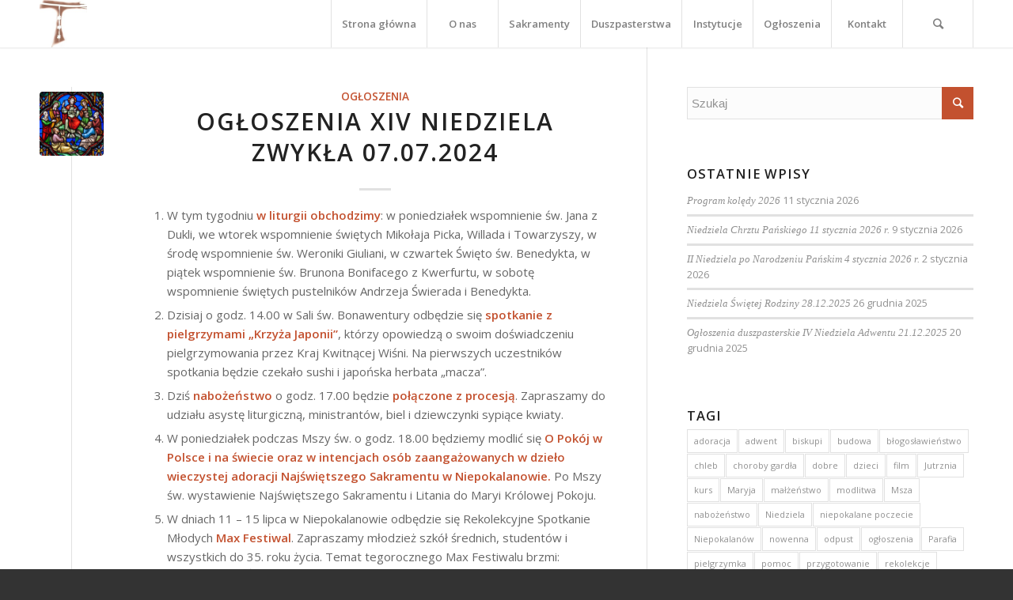

--- FILE ---
content_type: text/html; charset=UTF-8
request_url: http://parafia.niepokalanow.pl/?m=20240705
body_size: 17829
content:
<!DOCTYPE html>
<html lang="pl-PL" class="html_stretched responsive av-preloader-disabled av-default-lightbox  html_header_top html_logo_left html_main_nav_header html_menu_right html_custom html_header_sticky html_header_shrinking_disabled html_mobile_menu_tablet html_header_searchicon html_content_align_center html_header_unstick_top_disabled html_header_stretch_disabled html_minimal_header html_minimal_header_shadow html_elegant-blog html_av-submenu-hidden html_av-submenu-display-click html_av-overlay-side html_av-overlay-side-classic html_av-submenu-noclone html_entry_id_17799 av-cookies-no-cookie-consent av-no-preview html_text_menu_active ">
<head>
<meta charset="UTF-8" />
<meta name="robots" content="noindex, follow" />


<!-- mobile setting -->
<meta name="viewport" content="width=device-width, initial-scale=1">

<!-- Scripts/CSS and wp_head hook -->
<title>5 lipca 2024 &#8211; Parafia Niepokalanego Poczęcia NMP w Niepokalanowie</title>
<meta name='robots' content='max-image-preview:large' />
<link rel="alternate" type="application/rss+xml" title="Parafia Niepokalanego Poczęcia NMP w Niepokalanowie &raquo; Kanał z wpisami" href="https://parafia.niepokalanow.pl/?feed=rss2" />
<link rel="alternate" type="application/rss+xml" title="Parafia Niepokalanego Poczęcia NMP w Niepokalanowie &raquo; Kanał z komentarzami" href="https://parafia.niepokalanow.pl/?feed=comments-rss2" />
<link rel="alternate" type="text/calendar" title="Parafia Niepokalanego Poczęcia NMP w Niepokalanowie &raquo; kanał iCal" href="https://parafia.niepokalanow.pl?post_type=tribe_events&#038;ical=1" />

<!-- google webfont font replacement -->

			<script type='text/javascript'>

				(function() {
					
					/*	check if webfonts are disabled by user setting via cookie - or user must opt in.	*/
					var html = document.getElementsByTagName('html')[0];
					var cookie_check = html.className.indexOf('av-cookies-needs-opt-in') >= 0 || html.className.indexOf('av-cookies-can-opt-out') >= 0;
					var allow_continue = true;
					var silent_accept_cookie = html.className.indexOf('av-cookies-user-silent-accept') >= 0;

					if( cookie_check && ! silent_accept_cookie )
					{
						if( ! document.cookie.match(/aviaCookieConsent/) || html.className.indexOf('av-cookies-session-refused') >= 0 )
						{
							allow_continue = false;
						}
						else
						{
							if( ! document.cookie.match(/aviaPrivacyRefuseCookiesHideBar/) )
							{
								allow_continue = false;
							}
							else if( ! document.cookie.match(/aviaPrivacyEssentialCookiesEnabled/) )
							{
								allow_continue = false;
							}
							else if( document.cookie.match(/aviaPrivacyGoogleWebfontsDisabled/) )
							{
								allow_continue = false;
							}
						}
					}
					
					if( allow_continue )
					{
						var f = document.createElement('link');
					
						f.type 	= 'text/css';
						f.rel 	= 'stylesheet';
						f.href 	= '//fonts.googleapis.com/css?family=Open+Sans:400,600';
						f.id 	= 'avia-google-webfont';

						document.getElementsByTagName('head')[0].appendChild(f);
					}
				})();
			
			</script>
			<style id='wp-img-auto-sizes-contain-inline-css' type='text/css'>
img:is([sizes=auto i],[sizes^="auto," i]){contain-intrinsic-size:3000px 1500px}
/*# sourceURL=wp-img-auto-sizes-contain-inline-css */
</style>
<link rel='stylesheet' id='avia-grid-css' href='http://parafia.niepokalanow.pl/wp-content/themes/enfold/css/grid.css?ver=4.7.4' type='text/css' media='all' />
<link rel='stylesheet' id='avia-base-css' href='http://parafia.niepokalanow.pl/wp-content/themes/enfold/css/base.css?ver=4.7.4' type='text/css' media='all' />
<link rel='stylesheet' id='avia-layout-css' href='http://parafia.niepokalanow.pl/wp-content/themes/enfold/css/layout.css?ver=4.7.4' type='text/css' media='all' />
<link rel='stylesheet' id='avia-module-audioplayer-css' href='http://parafia.niepokalanow.pl/wp-content/themes/enfold/config-templatebuilder/avia-shortcodes/audio-player/audio-player.css?ver=6.9' type='text/css' media='all' />
<link rel='stylesheet' id='avia-module-blog-css' href='http://parafia.niepokalanow.pl/wp-content/themes/enfold/config-templatebuilder/avia-shortcodes/blog/blog.css?ver=6.9' type='text/css' media='all' />
<link rel='stylesheet' id='avia-module-postslider-css' href='http://parafia.niepokalanow.pl/wp-content/themes/enfold/config-templatebuilder/avia-shortcodes/postslider/postslider.css?ver=6.9' type='text/css' media='all' />
<link rel='stylesheet' id='avia-module-button-css' href='http://parafia.niepokalanow.pl/wp-content/themes/enfold/config-templatebuilder/avia-shortcodes/buttons/buttons.css?ver=6.9' type='text/css' media='all' />
<link rel='stylesheet' id='avia-module-buttonrow-css' href='http://parafia.niepokalanow.pl/wp-content/themes/enfold/config-templatebuilder/avia-shortcodes/buttonrow/buttonrow.css?ver=6.9' type='text/css' media='all' />
<link rel='stylesheet' id='avia-module-button-fullwidth-css' href='http://parafia.niepokalanow.pl/wp-content/themes/enfold/config-templatebuilder/avia-shortcodes/buttons_fullwidth/buttons_fullwidth.css?ver=6.9' type='text/css' media='all' />
<link rel='stylesheet' id='avia-module-catalogue-css' href='http://parafia.niepokalanow.pl/wp-content/themes/enfold/config-templatebuilder/avia-shortcodes/catalogue/catalogue.css?ver=6.9' type='text/css' media='all' />
<link rel='stylesheet' id='avia-module-comments-css' href='http://parafia.niepokalanow.pl/wp-content/themes/enfold/config-templatebuilder/avia-shortcodes/comments/comments.css?ver=6.9' type='text/css' media='all' />
<link rel='stylesheet' id='avia-module-contact-css' href='http://parafia.niepokalanow.pl/wp-content/themes/enfold/config-templatebuilder/avia-shortcodes/contact/contact.css?ver=6.9' type='text/css' media='all' />
<link rel='stylesheet' id='avia-module-slideshow-css' href='http://parafia.niepokalanow.pl/wp-content/themes/enfold/config-templatebuilder/avia-shortcodes/slideshow/slideshow.css?ver=6.9' type='text/css' media='all' />
<link rel='stylesheet' id='avia-module-slideshow-contentpartner-css' href='http://parafia.niepokalanow.pl/wp-content/themes/enfold/config-templatebuilder/avia-shortcodes/contentslider/contentslider.css?ver=6.9' type='text/css' media='all' />
<link rel='stylesheet' id='avia-module-countdown-css' href='http://parafia.niepokalanow.pl/wp-content/themes/enfold/config-templatebuilder/avia-shortcodes/countdown/countdown.css?ver=6.9' type='text/css' media='all' />
<link rel='stylesheet' id='avia-module-events-upcoming-css' href='http://parafia.niepokalanow.pl/wp-content/themes/enfold/config-templatebuilder/avia-shortcodes/events_upcoming/events_upcoming.css?ver=6.9' type='text/css' media='all' />
<link rel='stylesheet' id='avia-module-gallery-css' href='http://parafia.niepokalanow.pl/wp-content/themes/enfold/config-templatebuilder/avia-shortcodes/gallery/gallery.css?ver=6.9' type='text/css' media='all' />
<link rel='stylesheet' id='avia-module-gallery-hor-css' href='http://parafia.niepokalanow.pl/wp-content/themes/enfold/config-templatebuilder/avia-shortcodes/gallery_horizontal/gallery_horizontal.css?ver=6.9' type='text/css' media='all' />
<link rel='stylesheet' id='avia-module-maps-css' href='http://parafia.niepokalanow.pl/wp-content/themes/enfold/config-templatebuilder/avia-shortcodes/google_maps/google_maps.css?ver=6.9' type='text/css' media='all' />
<link rel='stylesheet' id='avia-module-gridrow-css' href='http://parafia.niepokalanow.pl/wp-content/themes/enfold/config-templatebuilder/avia-shortcodes/grid_row/grid_row.css?ver=6.9' type='text/css' media='all' />
<link rel='stylesheet' id='avia-module-heading-css' href='http://parafia.niepokalanow.pl/wp-content/themes/enfold/config-templatebuilder/avia-shortcodes/heading/heading.css?ver=6.9' type='text/css' media='all' />
<link rel='stylesheet' id='avia-module-rotator-css' href='http://parafia.niepokalanow.pl/wp-content/themes/enfold/config-templatebuilder/avia-shortcodes/headline_rotator/headline_rotator.css?ver=6.9' type='text/css' media='all' />
<link rel='stylesheet' id='avia-module-hr-css' href='http://parafia.niepokalanow.pl/wp-content/themes/enfold/config-templatebuilder/avia-shortcodes/hr/hr.css?ver=6.9' type='text/css' media='all' />
<link rel='stylesheet' id='avia-module-icon-css' href='http://parafia.niepokalanow.pl/wp-content/themes/enfold/config-templatebuilder/avia-shortcodes/icon/icon.css?ver=6.9' type='text/css' media='all' />
<link rel='stylesheet' id='avia-module-iconbox-css' href='http://parafia.niepokalanow.pl/wp-content/themes/enfold/config-templatebuilder/avia-shortcodes/iconbox/iconbox.css?ver=6.9' type='text/css' media='all' />
<link rel='stylesheet' id='avia-module-icongrid-css' href='http://parafia.niepokalanow.pl/wp-content/themes/enfold/config-templatebuilder/avia-shortcodes/icongrid/icongrid.css?ver=6.9' type='text/css' media='all' />
<link rel='stylesheet' id='avia-module-iconlist-css' href='http://parafia.niepokalanow.pl/wp-content/themes/enfold/config-templatebuilder/avia-shortcodes/iconlist/iconlist.css?ver=6.9' type='text/css' media='all' />
<link rel='stylesheet' id='avia-module-image-css' href='http://parafia.niepokalanow.pl/wp-content/themes/enfold/config-templatebuilder/avia-shortcodes/image/image.css?ver=6.9' type='text/css' media='all' />
<link rel='stylesheet' id='avia-module-hotspot-css' href='http://parafia.niepokalanow.pl/wp-content/themes/enfold/config-templatebuilder/avia-shortcodes/image_hotspots/image_hotspots.css?ver=6.9' type='text/css' media='all' />
<link rel='stylesheet' id='avia-module-magazine-css' href='http://parafia.niepokalanow.pl/wp-content/themes/enfold/config-templatebuilder/avia-shortcodes/magazine/magazine.css?ver=6.9' type='text/css' media='all' />
<link rel='stylesheet' id='avia-module-masonry-css' href='http://parafia.niepokalanow.pl/wp-content/themes/enfold/config-templatebuilder/avia-shortcodes/masonry_entries/masonry_entries.css?ver=6.9' type='text/css' media='all' />
<link rel='stylesheet' id='avia-siteloader-css' href='http://parafia.niepokalanow.pl/wp-content/themes/enfold/css/avia-snippet-site-preloader.css?ver=6.9' type='text/css' media='all' />
<link rel='stylesheet' id='avia-module-menu-css' href='http://parafia.niepokalanow.pl/wp-content/themes/enfold/config-templatebuilder/avia-shortcodes/menu/menu.css?ver=6.9' type='text/css' media='all' />
<link rel='stylesheet' id='avia-modfule-notification-css' href='http://parafia.niepokalanow.pl/wp-content/themes/enfold/config-templatebuilder/avia-shortcodes/notification/notification.css?ver=6.9' type='text/css' media='all' />
<link rel='stylesheet' id='avia-module-numbers-css' href='http://parafia.niepokalanow.pl/wp-content/themes/enfold/config-templatebuilder/avia-shortcodes/numbers/numbers.css?ver=6.9' type='text/css' media='all' />
<link rel='stylesheet' id='avia-module-portfolio-css' href='http://parafia.niepokalanow.pl/wp-content/themes/enfold/config-templatebuilder/avia-shortcodes/portfolio/portfolio.css?ver=6.9' type='text/css' media='all' />
<link rel='stylesheet' id='avia-module-progress-bar-css' href='http://parafia.niepokalanow.pl/wp-content/themes/enfold/config-templatebuilder/avia-shortcodes/progressbar/progressbar.css?ver=6.9' type='text/css' media='all' />
<link rel='stylesheet' id='avia-module-promobox-css' href='http://parafia.niepokalanow.pl/wp-content/themes/enfold/config-templatebuilder/avia-shortcodes/promobox/promobox.css?ver=6.9' type='text/css' media='all' />
<link rel='stylesheet' id='avia-sc-search-css' href='http://parafia.niepokalanow.pl/wp-content/themes/enfold/config-templatebuilder/avia-shortcodes/search/search.css?ver=6.9' type='text/css' media='all' />
<link rel='stylesheet' id='avia-module-slideshow-accordion-css' href='http://parafia.niepokalanow.pl/wp-content/themes/enfold/config-templatebuilder/avia-shortcodes/slideshow_accordion/slideshow_accordion.css?ver=6.9' type='text/css' media='all' />
<link rel='stylesheet' id='avia-module-slideshow-feature-image-css' href='http://parafia.niepokalanow.pl/wp-content/themes/enfold/config-templatebuilder/avia-shortcodes/slideshow_feature_image/slideshow_feature_image.css?ver=6.9' type='text/css' media='all' />
<link rel='stylesheet' id='avia-module-slideshow-fullsize-css' href='http://parafia.niepokalanow.pl/wp-content/themes/enfold/config-templatebuilder/avia-shortcodes/slideshow_fullsize/slideshow_fullsize.css?ver=6.9' type='text/css' media='all' />
<link rel='stylesheet' id='avia-module-slideshow-fullscreen-css' href='http://parafia.niepokalanow.pl/wp-content/themes/enfold/config-templatebuilder/avia-shortcodes/slideshow_fullscreen/slideshow_fullscreen.css?ver=6.9' type='text/css' media='all' />
<link rel='stylesheet' id='avia-module-slideshow-ls-css' href='http://parafia.niepokalanow.pl/wp-content/themes/enfold/config-templatebuilder/avia-shortcodes/slideshow_layerslider/slideshow_layerslider.css?ver=6.9' type='text/css' media='all' />
<link rel='stylesheet' id='avia-module-social-css' href='http://parafia.niepokalanow.pl/wp-content/themes/enfold/config-templatebuilder/avia-shortcodes/social_share/social_share.css?ver=6.9' type='text/css' media='all' />
<link rel='stylesheet' id='avia-module-tabsection-css' href='http://parafia.niepokalanow.pl/wp-content/themes/enfold/config-templatebuilder/avia-shortcodes/tab_section/tab_section.css?ver=6.9' type='text/css' media='all' />
<link rel='stylesheet' id='avia-module-table-css' href='http://parafia.niepokalanow.pl/wp-content/themes/enfold/config-templatebuilder/avia-shortcodes/table/table.css?ver=6.9' type='text/css' media='all' />
<link rel='stylesheet' id='avia-module-tabs-css' href='http://parafia.niepokalanow.pl/wp-content/themes/enfold/config-templatebuilder/avia-shortcodes/tabs/tabs.css?ver=6.9' type='text/css' media='all' />
<link rel='stylesheet' id='avia-module-team-css' href='http://parafia.niepokalanow.pl/wp-content/themes/enfold/config-templatebuilder/avia-shortcodes/team/team.css?ver=6.9' type='text/css' media='all' />
<link rel='stylesheet' id='avia-module-testimonials-css' href='http://parafia.niepokalanow.pl/wp-content/themes/enfold/config-templatebuilder/avia-shortcodes/testimonials/testimonials.css?ver=6.9' type='text/css' media='all' />
<link rel='stylesheet' id='avia-module-timeline-css' href='http://parafia.niepokalanow.pl/wp-content/themes/enfold/config-templatebuilder/avia-shortcodes/timeline/timeline.css?ver=6.9' type='text/css' media='all' />
<link rel='stylesheet' id='avia-module-toggles-css' href='http://parafia.niepokalanow.pl/wp-content/themes/enfold/config-templatebuilder/avia-shortcodes/toggles/toggles.css?ver=6.9' type='text/css' media='all' />
<link rel='stylesheet' id='avia-module-video-css' href='http://parafia.niepokalanow.pl/wp-content/themes/enfold/config-templatebuilder/avia-shortcodes/video/video.css?ver=6.9' type='text/css' media='all' />
<style id='wp-emoji-styles-inline-css' type='text/css'>

	img.wp-smiley, img.emoji {
		display: inline !important;
		border: none !important;
		box-shadow: none !important;
		height: 1em !important;
		width: 1em !important;
		margin: 0 0.07em !important;
		vertical-align: -0.1em !important;
		background: none !important;
		padding: 0 !important;
	}
/*# sourceURL=wp-emoji-styles-inline-css */
</style>
<link rel='stylesheet' id='wp-block-library-css' href='http://parafia.niepokalanow.pl/wp-includes/css/dist/block-library/style.min.css?ver=6.9' type='text/css' media='all' />
<style id='global-styles-inline-css' type='text/css'>
:root{--wp--preset--aspect-ratio--square: 1;--wp--preset--aspect-ratio--4-3: 4/3;--wp--preset--aspect-ratio--3-4: 3/4;--wp--preset--aspect-ratio--3-2: 3/2;--wp--preset--aspect-ratio--2-3: 2/3;--wp--preset--aspect-ratio--16-9: 16/9;--wp--preset--aspect-ratio--9-16: 9/16;--wp--preset--color--black: #000000;--wp--preset--color--cyan-bluish-gray: #abb8c3;--wp--preset--color--white: #ffffff;--wp--preset--color--pale-pink: #f78da7;--wp--preset--color--vivid-red: #cf2e2e;--wp--preset--color--luminous-vivid-orange: #ff6900;--wp--preset--color--luminous-vivid-amber: #fcb900;--wp--preset--color--light-green-cyan: #7bdcb5;--wp--preset--color--vivid-green-cyan: #00d084;--wp--preset--color--pale-cyan-blue: #8ed1fc;--wp--preset--color--vivid-cyan-blue: #0693e3;--wp--preset--color--vivid-purple: #9b51e0;--wp--preset--gradient--vivid-cyan-blue-to-vivid-purple: linear-gradient(135deg,rgb(6,147,227) 0%,rgb(155,81,224) 100%);--wp--preset--gradient--light-green-cyan-to-vivid-green-cyan: linear-gradient(135deg,rgb(122,220,180) 0%,rgb(0,208,130) 100%);--wp--preset--gradient--luminous-vivid-amber-to-luminous-vivid-orange: linear-gradient(135deg,rgb(252,185,0) 0%,rgb(255,105,0) 100%);--wp--preset--gradient--luminous-vivid-orange-to-vivid-red: linear-gradient(135deg,rgb(255,105,0) 0%,rgb(207,46,46) 100%);--wp--preset--gradient--very-light-gray-to-cyan-bluish-gray: linear-gradient(135deg,rgb(238,238,238) 0%,rgb(169,184,195) 100%);--wp--preset--gradient--cool-to-warm-spectrum: linear-gradient(135deg,rgb(74,234,220) 0%,rgb(151,120,209) 20%,rgb(207,42,186) 40%,rgb(238,44,130) 60%,rgb(251,105,98) 80%,rgb(254,248,76) 100%);--wp--preset--gradient--blush-light-purple: linear-gradient(135deg,rgb(255,206,236) 0%,rgb(152,150,240) 100%);--wp--preset--gradient--blush-bordeaux: linear-gradient(135deg,rgb(254,205,165) 0%,rgb(254,45,45) 50%,rgb(107,0,62) 100%);--wp--preset--gradient--luminous-dusk: linear-gradient(135deg,rgb(255,203,112) 0%,rgb(199,81,192) 50%,rgb(65,88,208) 100%);--wp--preset--gradient--pale-ocean: linear-gradient(135deg,rgb(255,245,203) 0%,rgb(182,227,212) 50%,rgb(51,167,181) 100%);--wp--preset--gradient--electric-grass: linear-gradient(135deg,rgb(202,248,128) 0%,rgb(113,206,126) 100%);--wp--preset--gradient--midnight: linear-gradient(135deg,rgb(2,3,129) 0%,rgb(40,116,252) 100%);--wp--preset--font-size--small: 13px;--wp--preset--font-size--medium: 20px;--wp--preset--font-size--large: 36px;--wp--preset--font-size--x-large: 42px;--wp--preset--spacing--20: 0.44rem;--wp--preset--spacing--30: 0.67rem;--wp--preset--spacing--40: 1rem;--wp--preset--spacing--50: 1.5rem;--wp--preset--spacing--60: 2.25rem;--wp--preset--spacing--70: 3.38rem;--wp--preset--spacing--80: 5.06rem;--wp--preset--shadow--natural: 6px 6px 9px rgba(0, 0, 0, 0.2);--wp--preset--shadow--deep: 12px 12px 50px rgba(0, 0, 0, 0.4);--wp--preset--shadow--sharp: 6px 6px 0px rgba(0, 0, 0, 0.2);--wp--preset--shadow--outlined: 6px 6px 0px -3px rgb(255, 255, 255), 6px 6px rgb(0, 0, 0);--wp--preset--shadow--crisp: 6px 6px 0px rgb(0, 0, 0);}:where(.is-layout-flex){gap: 0.5em;}:where(.is-layout-grid){gap: 0.5em;}body .is-layout-flex{display: flex;}.is-layout-flex{flex-wrap: wrap;align-items: center;}.is-layout-flex > :is(*, div){margin: 0;}body .is-layout-grid{display: grid;}.is-layout-grid > :is(*, div){margin: 0;}:where(.wp-block-columns.is-layout-flex){gap: 2em;}:where(.wp-block-columns.is-layout-grid){gap: 2em;}:where(.wp-block-post-template.is-layout-flex){gap: 1.25em;}:where(.wp-block-post-template.is-layout-grid){gap: 1.25em;}.has-black-color{color: var(--wp--preset--color--black) !important;}.has-cyan-bluish-gray-color{color: var(--wp--preset--color--cyan-bluish-gray) !important;}.has-white-color{color: var(--wp--preset--color--white) !important;}.has-pale-pink-color{color: var(--wp--preset--color--pale-pink) !important;}.has-vivid-red-color{color: var(--wp--preset--color--vivid-red) !important;}.has-luminous-vivid-orange-color{color: var(--wp--preset--color--luminous-vivid-orange) !important;}.has-luminous-vivid-amber-color{color: var(--wp--preset--color--luminous-vivid-amber) !important;}.has-light-green-cyan-color{color: var(--wp--preset--color--light-green-cyan) !important;}.has-vivid-green-cyan-color{color: var(--wp--preset--color--vivid-green-cyan) !important;}.has-pale-cyan-blue-color{color: var(--wp--preset--color--pale-cyan-blue) !important;}.has-vivid-cyan-blue-color{color: var(--wp--preset--color--vivid-cyan-blue) !important;}.has-vivid-purple-color{color: var(--wp--preset--color--vivid-purple) !important;}.has-black-background-color{background-color: var(--wp--preset--color--black) !important;}.has-cyan-bluish-gray-background-color{background-color: var(--wp--preset--color--cyan-bluish-gray) !important;}.has-white-background-color{background-color: var(--wp--preset--color--white) !important;}.has-pale-pink-background-color{background-color: var(--wp--preset--color--pale-pink) !important;}.has-vivid-red-background-color{background-color: var(--wp--preset--color--vivid-red) !important;}.has-luminous-vivid-orange-background-color{background-color: var(--wp--preset--color--luminous-vivid-orange) !important;}.has-luminous-vivid-amber-background-color{background-color: var(--wp--preset--color--luminous-vivid-amber) !important;}.has-light-green-cyan-background-color{background-color: var(--wp--preset--color--light-green-cyan) !important;}.has-vivid-green-cyan-background-color{background-color: var(--wp--preset--color--vivid-green-cyan) !important;}.has-pale-cyan-blue-background-color{background-color: var(--wp--preset--color--pale-cyan-blue) !important;}.has-vivid-cyan-blue-background-color{background-color: var(--wp--preset--color--vivid-cyan-blue) !important;}.has-vivid-purple-background-color{background-color: var(--wp--preset--color--vivid-purple) !important;}.has-black-border-color{border-color: var(--wp--preset--color--black) !important;}.has-cyan-bluish-gray-border-color{border-color: var(--wp--preset--color--cyan-bluish-gray) !important;}.has-white-border-color{border-color: var(--wp--preset--color--white) !important;}.has-pale-pink-border-color{border-color: var(--wp--preset--color--pale-pink) !important;}.has-vivid-red-border-color{border-color: var(--wp--preset--color--vivid-red) !important;}.has-luminous-vivid-orange-border-color{border-color: var(--wp--preset--color--luminous-vivid-orange) !important;}.has-luminous-vivid-amber-border-color{border-color: var(--wp--preset--color--luminous-vivid-amber) !important;}.has-light-green-cyan-border-color{border-color: var(--wp--preset--color--light-green-cyan) !important;}.has-vivid-green-cyan-border-color{border-color: var(--wp--preset--color--vivid-green-cyan) !important;}.has-pale-cyan-blue-border-color{border-color: var(--wp--preset--color--pale-cyan-blue) !important;}.has-vivid-cyan-blue-border-color{border-color: var(--wp--preset--color--vivid-cyan-blue) !important;}.has-vivid-purple-border-color{border-color: var(--wp--preset--color--vivid-purple) !important;}.has-vivid-cyan-blue-to-vivid-purple-gradient-background{background: var(--wp--preset--gradient--vivid-cyan-blue-to-vivid-purple) !important;}.has-light-green-cyan-to-vivid-green-cyan-gradient-background{background: var(--wp--preset--gradient--light-green-cyan-to-vivid-green-cyan) !important;}.has-luminous-vivid-amber-to-luminous-vivid-orange-gradient-background{background: var(--wp--preset--gradient--luminous-vivid-amber-to-luminous-vivid-orange) !important;}.has-luminous-vivid-orange-to-vivid-red-gradient-background{background: var(--wp--preset--gradient--luminous-vivid-orange-to-vivid-red) !important;}.has-very-light-gray-to-cyan-bluish-gray-gradient-background{background: var(--wp--preset--gradient--very-light-gray-to-cyan-bluish-gray) !important;}.has-cool-to-warm-spectrum-gradient-background{background: var(--wp--preset--gradient--cool-to-warm-spectrum) !important;}.has-blush-light-purple-gradient-background{background: var(--wp--preset--gradient--blush-light-purple) !important;}.has-blush-bordeaux-gradient-background{background: var(--wp--preset--gradient--blush-bordeaux) !important;}.has-luminous-dusk-gradient-background{background: var(--wp--preset--gradient--luminous-dusk) !important;}.has-pale-ocean-gradient-background{background: var(--wp--preset--gradient--pale-ocean) !important;}.has-electric-grass-gradient-background{background: var(--wp--preset--gradient--electric-grass) !important;}.has-midnight-gradient-background{background: var(--wp--preset--gradient--midnight) !important;}.has-small-font-size{font-size: var(--wp--preset--font-size--small) !important;}.has-medium-font-size{font-size: var(--wp--preset--font-size--medium) !important;}.has-large-font-size{font-size: var(--wp--preset--font-size--large) !important;}.has-x-large-font-size{font-size: var(--wp--preset--font-size--x-large) !important;}
/*# sourceURL=global-styles-inline-css */
</style>

<style id='classic-theme-styles-inline-css' type='text/css'>
/*! This file is auto-generated */
.wp-block-button__link{color:#fff;background-color:#32373c;border-radius:9999px;box-shadow:none;text-decoration:none;padding:calc(.667em + 2px) calc(1.333em + 2px);font-size:1.125em}.wp-block-file__button{background:#32373c;color:#fff;text-decoration:none}
/*# sourceURL=/wp-includes/css/classic-themes.min.css */
</style>
<link rel='stylesheet' id='awsm-ead-public-css' href='http://parafia.niepokalanow.pl/wp-content/plugins/embed-any-document/css/embed-public.min.css?ver=2.7.12' type='text/css' media='all' />
<link rel='stylesheet' id='avatar-manager-css' href='http://parafia.niepokalanow.pl/wp-content/plugins/avatar-manager/assets/css/avatar-manager.min.css?ver=1.2.1' type='text/css' media='all' />
<link rel='stylesheet' id='avia-scs-css' href='http://parafia.niepokalanow.pl/wp-content/themes/enfold/css/shortcodes.css?ver=4.7.4' type='text/css' media='all' />
<link rel='stylesheet' id='avia-popup-css-css' href='http://parafia.niepokalanow.pl/wp-content/themes/enfold/js/aviapopup/magnific-popup.css?ver=4.7.4' type='text/css' media='screen' />
<link rel='stylesheet' id='avia-lightbox-css' href='http://parafia.niepokalanow.pl/wp-content/themes/enfold/css/avia-snippet-lightbox.css?ver=4.7.4' type='text/css' media='screen' />
<link rel='stylesheet' id='avia-widget-css-css' href='http://parafia.niepokalanow.pl/wp-content/themes/enfold/css/avia-snippet-widget.css?ver=4.7.4' type='text/css' media='screen' />
<link rel='stylesheet' id='avia-dynamic-css' href='https://parafia.niepokalanow.pl/wp-content/uploads/dynamic_avia/enfold.css?ver=69640cd968cc4' type='text/css' media='all' />
<link rel='stylesheet' id='avia-custom-css' href='http://parafia.niepokalanow.pl/wp-content/themes/enfold/css/custom.css?ver=4.7.4' type='text/css' media='all' />
<link rel='stylesheet' id='avia-events-cal-css' href='http://parafia.niepokalanow.pl/wp-content/themes/enfold/config-events-calendar/event-mod.css?ver=6.9' type='text/css' media='all' />
<script type="text/javascript" src="http://parafia.niepokalanow.pl/wp-includes/js/jquery/jquery.min.js?ver=3.7.1" id="jquery-core-js"></script>
<script type="text/javascript" src="http://parafia.niepokalanow.pl/wp-includes/js/jquery/jquery-migrate.min.js?ver=3.4.1" id="jquery-migrate-js"></script>
<script type="text/javascript" src="http://parafia.niepokalanow.pl/wp-content/plugins/avatar-manager/assets/js/avatar-manager.min.js?ver=1.2.1" id="avatar-manager-js"></script>
<script type="text/javascript" src="http://parafia.niepokalanow.pl/wp-content/themes/enfold/js/avia-compat.js?ver=4.7.4" id="avia-compat-js"></script>
<link rel="https://api.w.org/" href="https://parafia.niepokalanow.pl/index.php?rest_route=/" /><link rel="EditURI" type="application/rsd+xml" title="RSD" href="https://parafia.niepokalanow.pl/xmlrpc.php?rsd" />
<meta name="generator" content="WordPress 6.9" />
<meta name="tec-api-version" content="v1"><meta name="tec-api-origin" content="https://parafia.niepokalanow.pl"><link rel="alternate" href="https://parafia.niepokalanow.pl/index.php?rest_route=/tribe/events/v1/" /><link rel="profile" href="http://gmpg.org/xfn/11" />
<link rel="alternate" type="application/rss+xml" title="Parafia Niepokalanego Poczęcia NMP w Niepokalanowie RSS2 Feed" href="https://parafia.niepokalanow.pl/?feed=rss2" />
<link rel="pingback" href="http://parafia.niepokalanow.pl/xmlrpc.php" />

<style type='text/css' media='screen'>
 #top #header_main > .container, #top #header_main > .container .main_menu  .av-main-nav > li > a, #top #header_main #menu-item-shop .cart_dropdown_link{ height:60px; line-height: 60px; }
 .html_top_nav_header .av-logo-container{ height:60px;  }
 .html_header_top.html_header_sticky #top #wrap_all #main{ padding-top:60px; } 
</style>
<!--[if lt IE 9]><script src="http://parafia.niepokalanow.pl/wp-content/themes/enfold/js/html5shiv.js"></script><![endif]-->

<style type='text/css'>
@font-face {font-family: 'entypo-fontello'; font-weight: normal; font-style: normal; font-display: auto;
src: url('http://parafia.niepokalanow.pl/wp-content/themes/enfold/config-templatebuilder/avia-template-builder/assets/fonts/entypo-fontello.eot');
src: url('http://parafia.niepokalanow.pl/wp-content/themes/enfold/config-templatebuilder/avia-template-builder/assets/fonts/entypo-fontello.eot?#iefix') format('embedded-opentype'), 
url('http://parafia.niepokalanow.pl/wp-content/themes/enfold/config-templatebuilder/avia-template-builder/assets/fonts/entypo-fontello.woff') format('woff'),
url('http://parafia.niepokalanow.pl/wp-content/themes/enfold/config-templatebuilder/avia-template-builder/assets/fonts/entypo-fontello.woff2') format('woff2'),
url('http://parafia.niepokalanow.pl/wp-content/themes/enfold/config-templatebuilder/avia-template-builder/assets/fonts/entypo-fontello.ttf') format('truetype'), 
url('http://parafia.niepokalanow.pl/wp-content/themes/enfold/config-templatebuilder/avia-template-builder/assets/fonts/entypo-fontello.svg#entypo-fontello') format('svg');
} #top .avia-font-entypo-fontello, body .avia-font-entypo-fontello, html body [data-av_iconfont='entypo-fontello']:before{ font-family: 'entypo-fontello'; }
</style>

<!--
Debugging Info for Theme support: 

Theme: Enfold
Version: 4.7.4
Installed: enfold
AviaFramework Version: 5.0
AviaBuilder Version: 4.7.1.1
aviaElementManager Version: 1.0.1
ML:512-PU:45-PLA:10
WP:6.9
Compress: CSS:disabled - JS:disabled
Updates: enabled - deprecated Envato API - register Envato Token
PLAu:9
-->
</head>




<body id="top" class="archive date wp-theme-enfold rtl_columns stretched open_sans tribe-no-js" itemscope="itemscope" itemtype="https://schema.org/WebPage" >

	
	<div id='wrap_all'>

	
<header id='header' class='all_colors header_color light_bg_color  av_header_top av_logo_left av_main_nav_header av_menu_right av_custom av_header_sticky av_header_shrinking_disabled av_header_stretch_disabled av_mobile_menu_tablet av_header_searchicon av_header_unstick_top_disabled av_seperator_big_border av_minimal_header av_minimal_header_shadow av_bottom_nav_disabled '  role="banner" itemscope="itemscope" itemtype="https://schema.org/WPHeader" >

		<div  id='header_main' class='container_wrap container_wrap_logo'>
	
        <div class='container av-logo-container'><div class='inner-container'><span class='logo'><a href='https://parafia.niepokalanow.pl/'><img height='100' width='300' src='http://parafia.niepokalanow.pl/wp-content/uploads/2015/08/tau-e-cingolo-180x180.jpg' alt='Parafia Niepokalanego Poczęcia NMP w Niepokalanowie' title='' /></a></span><nav class='main_menu' data-selectname='Wybierz stornę'  role="navigation" itemscope="itemscope" itemtype="https://schema.org/SiteNavigationElement" ><div class="avia-menu av-main-nav-wrap"><ul id="avia-menu" class="menu av-main-nav"><li id="menu-item-3460" class="menu-item menu-item-type-post_type menu-item-object-page menu-item-home menu-item-top-level menu-item-top-level-1"><a href="https://parafia.niepokalanow.pl/" itemprop="url"><span class="avia-bullet"></span><span class="avia-menu-text">Strona główna</span><span class="avia-menu-fx"><span class="avia-arrow-wrap"><span class="avia-arrow"></span></span></span></a></li>
<li id="menu-item-3446" class="menu-item menu-item-type-post_type menu-item-object-page menu-item-has-children menu-item-top-level menu-item-top-level-2"><a href="https://parafia.niepokalanow.pl/?page_id=96" itemprop="url"><span class="avia-bullet"></span><span class="avia-menu-text">O nas</span><span class="avia-menu-fx"><span class="avia-arrow-wrap"><span class="avia-arrow"></span></span></span></a>


<ul class="sub-menu">
	<li id="menu-item-3456" class="menu-item menu-item-type-post_type menu-item-object-page"><a href="https://parafia.niepokalanow.pl/?page_id=376" itemprop="url"><span class="avia-bullet"></span><span class="avia-menu-text">Kancelaria parafialna</span></a></li>
	<li id="menu-item-3467" class="menu-item menu-item-type-post_type menu-item-object-page"><a href="https://parafia.niepokalanow.pl/?page_id=378" itemprop="url"><span class="avia-bullet"></span><span class="avia-menu-text">Nasi duszpasterze</span></a></li>
	<li id="menu-item-3457" class="menu-item menu-item-type-post_type menu-item-object-page"><a href="https://parafia.niepokalanow.pl/?page_id=374" itemprop="url"><span class="avia-bullet"></span><span class="avia-menu-text">Nabożeństwa</span></a></li>
	<li id="menu-item-7418" class="menu-item menu-item-type-custom menu-item-object-custom"><a href="https://paprotnia.grobonet.com" itemprop="url"><span class="avia-bullet"></span><span class="avia-menu-text">Cmentarz parafialny</span></a></li>
</ul>
</li>
<li id="menu-item-3458" class="menu-item menu-item-type-post_type menu-item-object-page menu-item-has-children menu-item-top-level menu-item-top-level-3"><a href="https://parafia.niepokalanow.pl/?page_id=17" itemprop="url"><span class="avia-bullet"></span><span class="avia-menu-text">Sakramenty</span><span class="avia-menu-fx"><span class="avia-arrow-wrap"><span class="avia-arrow"></span></span></span></a>


<ul class="sub-menu">
	<li id="menu-item-3695" class="menu-item menu-item-type-post_type menu-item-object-page"><a href="https://parafia.niepokalanow.pl/?page_id=3690" itemprop="url"><span class="avia-bullet"></span><span class="avia-menu-text">Sakrament chrztu</span></a></li>
	<li id="menu-item-3780" class="menu-item menu-item-type-post_type menu-item-object-page"><a href="https://parafia.niepokalanow.pl/?page_id=3756" itemprop="url"><span class="avia-bullet"></span><span class="avia-menu-text">Sakrament bierzmowania</span></a></li>
	<li id="menu-item-3712" class="menu-item menu-item-type-post_type menu-item-object-page"><a href="https://parafia.niepokalanow.pl/?page_id=3708" itemprop="url"><span class="avia-bullet"></span><span class="avia-menu-text">Eucharystia</span></a></li>
	<li id="menu-item-3779" class="menu-item menu-item-type-post_type menu-item-object-page"><a href="https://parafia.niepokalanow.pl/?page_id=3772" itemprop="url"><span class="avia-bullet"></span><span class="avia-menu-text">Dyżury spowiedzi</span></a></li>
	<li id="menu-item-3809" class="menu-item menu-item-type-post_type menu-item-object-page"><a href="https://parafia.niepokalanow.pl/?page_id=3802" itemprop="url"><span class="avia-bullet"></span><span class="avia-menu-text">Namaszczenie chorych</span></a></li>
	<li id="menu-item-3797" class="menu-item menu-item-type-post_type menu-item-object-page"><a href="https://parafia.niepokalanow.pl/?page_id=3781" itemprop="url"><span class="avia-bullet"></span><span class="avia-menu-text">Sakrament małżeństwa</span></a></li>
</ul>
</li>
<li id="menu-item-3466" class="menu-item menu-item-type-post_type menu-item-object-page menu-item-has-children menu-item-top-level menu-item-top-level-4"><a href="https://parafia.niepokalanow.pl/?page_id=380" itemprop="url"><span class="avia-bullet"></span><span class="avia-menu-text">Duszpasterstwa</span><span class="avia-menu-fx"><span class="avia-arrow-wrap"><span class="avia-arrow"></span></span></span></a>


<ul class="sub-menu">
	<li id="menu-item-3747" class="menu-item menu-item-type-post_type menu-item-object-page"><a href="https://parafia.niepokalanow.pl/?page_id=3738" itemprop="url"><span class="avia-bullet"></span><span class="avia-menu-text">Duszpasterstwo małżeństw</span></a></li>
	<li id="menu-item-3839" class="menu-item menu-item-type-post_type menu-item-object-page"><a href="https://parafia.niepokalanow.pl/?page_id=3834" itemprop="url"><span class="avia-bullet"></span><span class="avia-menu-text">Zespół &#8222;Miriam&#8221;</span></a></li>
	<li id="menu-item-3841" class="menu-item menu-item-type-post_type menu-item-object-page"><a href="https://parafia.niepokalanow.pl/?page_id=3814" itemprop="url"><span class="avia-bullet"></span><span class="avia-menu-text">Żywy Rózaniec</span></a></li>
	<li id="menu-item-12818" class="menu-item menu-item-type-post_type menu-item-object-page"><a href="https://parafia.niepokalanow.pl/?page_id=12808" itemprop="url"><span class="avia-bullet"></span><span class="avia-menu-text">Biel</span></a></li>
	<li id="menu-item-3840" class="menu-item menu-item-type-post_type menu-item-object-page"><a href="https://parafia.niepokalanow.pl/?page_id=3824" itemprop="url"><span class="avia-bullet"></span><span class="avia-menu-text">Odnowa w Duchu Świętym</span></a></li>
	<li id="menu-item-3876" class="menu-item menu-item-type-post_type menu-item-object-page"><a href="https://parafia.niepokalanow.pl/?page_id=3854" itemprop="url"><span class="avia-bullet"></span><span class="avia-menu-text">Ministranci</span></a></li>
	<li id="menu-item-3874" class="menu-item menu-item-type-post_type menu-item-object-page"><a href="https://parafia.niepokalanow.pl/?page_id=3870" itemprop="url"><span class="avia-bullet"></span><span class="avia-menu-text">Schola dziecięca</span></a></li>
	<li id="menu-item-3877" class="menu-item menu-item-type-post_type menu-item-object-page"><a href="https://parafia.niepokalanow.pl/?page_id=3843" itemprop="url"><span class="avia-bullet"></span><span class="avia-menu-text">Chór parafialny</span></a></li>
	<li id="menu-item-3910" class="menu-item menu-item-type-post_type menu-item-object-page"><a href="https://parafia.niepokalanow.pl/?page_id=3907" itemprop="url"><span class="avia-bullet"></span><span class="avia-menu-text">Rodzina Radia Maryja</span></a></li>
	<li id="menu-item-3926" class="menu-item menu-item-type-post_type menu-item-object-page"><a href="https://parafia.niepokalanow.pl/?page_id=3884" itemprop="url"><span class="avia-bullet"></span><span class="avia-menu-text">Rycerstwo Niepokalanej</span></a></li>
	<li id="menu-item-3932" class="menu-item menu-item-type-post_type menu-item-object-page"><a href="https://parafia.niepokalanow.pl/?page_id=3929" itemprop="url"><span class="avia-bullet"></span><span class="avia-menu-text">Orkiestra parafialna</span></a></li>
	<li id="menu-item-3937" class="menu-item menu-item-type-post_type menu-item-object-page"><a href="https://parafia.niepokalanow.pl/?page_id=3933" itemprop="url"><span class="avia-bullet"></span><span class="avia-menu-text">Skauci Europy</span></a></li>
	<li id="menu-item-4927" class="menu-item menu-item-type-post_type menu-item-object-page"><a href="https://parafia.niepokalanow.pl/?page_id=4922" itemprop="url"><span class="avia-bullet"></span><span class="avia-menu-text">Wspólnota FZŚ</span></a></li>
	<li id="menu-item-3942" class="menu-item menu-item-type-post_type menu-item-object-page"><a href="https://parafia.niepokalanow.pl/?page_id=3938" itemprop="url"><span class="avia-bullet"></span><span class="avia-menu-text">Wspólnota młodzieżowa &#8222;Jeruzalem&#8221;</span></a></li>
</ul>
</li>
<li id="menu-item-3465" class="menu-item menu-item-type-post_type menu-item-object-page menu-item-has-children menu-item-top-level menu-item-top-level-5"><a href="https://parafia.niepokalanow.pl/?page_id=382" itemprop="url"><span class="avia-bullet"></span><span class="avia-menu-text">Instytucje</span><span class="avia-menu-fx"><span class="avia-arrow-wrap"><span class="avia-arrow"></span></span></span></a>


<ul class="sub-menu">
	<li id="menu-item-5415" class="menu-item menu-item-type-post_type menu-item-object-page"><a href="https://parafia.niepokalanow.pl/?page_id=5411" itemprop="url"><span class="avia-bullet"></span><span class="avia-menu-text">Rada Parafialna</span></a></li>
	<li id="menu-item-3917" class="menu-item menu-item-type-post_type menu-item-object-page"><a href="https://parafia.niepokalanow.pl/?page_id=3913" itemprop="url"><span class="avia-bullet"></span><span class="avia-menu-text">Zespół parafialny &#8222;Caritas&#8221;</span></a></li>
	<li id="menu-item-3965" class="menu-item menu-item-type-post_type menu-item-object-page"><a href="https://parafia.niepokalanow.pl/?page_id=3952" itemprop="url"><span class="avia-bullet"></span><span class="avia-menu-text">Modernizacja wyposażenia obiektu Bazyliki w Niepokalanowie</span></a></li>
	<li id="menu-item-3971" class="menu-item menu-item-type-post_type menu-item-object-page"><a href="https://parafia.niepokalanow.pl/?page_id=3967" itemprop="url"><span class="avia-bullet"></span><span class="avia-menu-text">Zaułek Aniołów</span></a></li>
</ul>
</li>
<li id="menu-item-3459" class="menu-item menu-item-type-post_type menu-item-object-page current_page_parent menu-item-has-children menu-item-top-level menu-item-top-level-6"><a href="https://parafia.niepokalanow.pl/?page_id=3449" itemprop="url"><span class="avia-bullet"></span><span class="avia-menu-text">Ogłoszenia</span><span class="avia-menu-fx"><span class="avia-arrow-wrap"><span class="avia-arrow"></span></span></span></a>


<ul class="sub-menu">
	<li id="menu-item-4139" class="menu-item menu-item-type-custom menu-item-object-custom"><a href="http://serwer1310789.home.pl/parafia?post_type=tribe_events" itemprop="url"><span class="avia-bullet"></span><span class="avia-menu-text">Wydarzenia</span></a></li>
	<li id="menu-item-3672" class="menu-item menu-item-type-post_type menu-item-object-page"><a href="https://parafia.niepokalanow.pl/?page_id=3669" itemprop="url"><span class="avia-bullet"></span><span class="avia-menu-text">Galeria wydarzeń</span></a></li>
</ul>
</li>
<li id="menu-item-3461" class="menu-item menu-item-type-post_type menu-item-object-page menu-item-top-level menu-item-top-level-7"><a href="https://parafia.niepokalanow.pl/?page_id=98" itemprop="url"><span class="avia-bullet"></span><span class="avia-menu-text">Kontakt</span><span class="avia-menu-fx"><span class="avia-arrow-wrap"><span class="avia-arrow"></span></span></span></a></li>
<li id="menu-item-search" class="noMobile menu-item menu-item-search-dropdown menu-item-avia-special"><a aria-label="Szukaj" href="?s=" rel="nofollow" data-avia-search-tooltip="

&lt;form role=&quot;search&quot; action=&quot;https://parafia.niepokalanow.pl/&quot; id=&quot;searchform&quot; method=&quot;get&quot; class=&quot;&quot;&gt;
	&lt;div&gt;
		&lt;input type=&quot;submit&quot; value=&quot;&quot; id=&quot;searchsubmit&quot; class=&quot;button avia-font-entypo-fontello&quot; /&gt;
		&lt;input type=&quot;text&quot; id=&quot;s&quot; name=&quot;s&quot; value=&quot;&quot; placeholder='Szukaj' /&gt;
			&lt;/div&gt;
&lt;/form&gt;" aria-hidden='false' data-av_icon='' data-av_iconfont='entypo-fontello'><span class="avia_hidden_link_text">Szukaj</span></a></li><li class="av-burger-menu-main menu-item-avia-special ">
	        			<a href="#" aria-label="Menu" aria-hidden="false">
							<span class="av-hamburger av-hamburger--spin av-js-hamburger">
								<span class="av-hamburger-box">
						          <span class="av-hamburger-inner"></span>
						          <strong>Menu</strong>
								</span>
							</span>
							<span class="avia_hidden_link_text">Menu</span>
						</a>
	        		   </li></ul></div></nav></div> </div> 
		<!-- end container_wrap-->
		</div>
		<div class='header_bg'></div>

<!-- end header -->
</header>
		
	<div id='main' class='all_colors' data-scroll-offset='60'>

	
		<div class='container_wrap container_wrap_first main_color sidebar_right'>

			<div class='container template-blog '>

				<main class='content av-content-small alpha units'  role="main" itemprop="mainContentOfPage" itemscope="itemscope" itemtype="https://schema.org/Blog" >
					
					                    

                    <article class='post-entry post-entry-type-standard post-entry-17799 post-loop-1 post-parity-odd post-entry-last single-small with-slider post-17799 post type-post status-publish format-standard has-post-thumbnail hentry category-bez-kategorii'  itemscope="itemscope" itemtype="https://schema.org/BlogPosting" itemprop="blogPost" ><div class='blog-meta'><a href='https://parafia.niepokalanow.pl/?p=17799' class='small-preview'  title="Brussels, Belgium - July 26, 2012: Stained glass window depicting Jesus and the Sermon on the Mount in the cathedral of Brussels, Belgium" ><img width="180" height="180" src="https://parafia.niepokalanow.pl/wp-content/uploads/2023/01/4-180x180.jpg" class="attachment-square size-square wp-post-image" alt="" decoding="async" srcset="https://parafia.niepokalanow.pl/wp-content/uploads/2023/01/4-180x180.jpg 180w, https://parafia.niepokalanow.pl/wp-content/uploads/2023/01/4-80x80.jpg 80w, https://parafia.niepokalanow.pl/wp-content/uploads/2023/01/4-36x36.jpg 36w" sizes="(max-width: 180px) 100vw, 180px" /><span class="iconfont" aria-hidden='true' data-av_icon='' data-av_iconfont='entypo-fontello'></span></a></div><div class='entry-content-wrapper clearfix standard-content'><header class="entry-content-header"><div class="av-heading-wrapper"><span class="blog-categories minor-meta"><a href="https://parafia.niepokalanow.pl/?cat=1" rel="tag">Ogłoszenia</a> </span><h2 class='post-title entry-title '  itemprop="headline" >	<a href='https://parafia.niepokalanow.pl/?p=17799' rel='bookmark' title='Permanent Link: Ogłoszenia XIV Niedziela zwykła 07.07.2024'>Ogłoszenia XIV Niedziela zwykła 07.07.2024			<span class='post-format-icon minor-meta'></span>	</a></h2></div></header><span class="av-vertical-delimiter"></span><div class="entry-content"  itemprop="text" ><ol>
<li>W tym tygodniu <strong>w liturgii obchodzimy</strong>: w poniedziałek wspomnienie św. Jana z Dukli, we wtorek wspomnienie świętych Mikołaja Picka, Willada i Towarzyszy, w środę wspomnienie św. Weroniki Giuliani, w czwartek Święto św. Benedykta, w piątek wspomnienie św. Brunona Bonifacego z Kwerfurtu, w sobotę wspomnienie świętych pustelników Andrzeja Świerada i Benedykta.</li>
<li>Dzisiaj o godz. 14.00 w Sali św. Bonawentury odbędzie się <strong>spotkanie z pielgrzymami „Krzyża Japonii”</strong>, którzy opowiedzą o swoim doświadczeniu pielgrzymowania przez Kraj Kwitnącej Wiśni. Na pierwszych uczestników spotkania będzie czekało sushi i japońska herbata „macza”.</li>
<li>Dziś <strong>nabożeństwo</strong> o godz. 17.00 będzie <strong>połączone z procesją</strong>. Zapraszamy do udziału asystę liturgiczną, ministrantów, biel i dziewczynki sypiące kwiaty.</li>
<li>W poniedziałek podczas Mszy św. o godz. 18.00 będziemy modlić się<strong> O Pokój w Polsce i na świecie oraz w intencjach osób zaangażowanych w dzieło wieczystej adoracji Najświętszego Sakramentu w Niepokalanowie. </strong>Po Mszy św. wystawienie Najświętszego Sakramentu i Litania do Maryi Królowej Pokoju.</li>
<li>W dniach 11 – 15 lipca w Niepokalanowie odbędzie się Rekolekcyjne Spotkanie Młodych <strong>Max Festiwal</strong>. Zapraszamy młodzież szkół średnich, studentów i wszystkich do 35. roku życia. Temat tegorocznego Max Festiwalu brzmi: SŁUCHAM, MYŚLĘ, WIERZĘ. W programie są m. in. modlitwa, spotkania z gośćmi, koncerty, zabawa i czas na osobistą rozmowę z kapłanami, o sprawach, które są dla ciebie ważne. Informacje na temat spotkania i zgłoszenia można znaleźć na stronie: maxfestiwal.<a href="http://maxfestiwal.pl/">pl</a></li>
<li>W sobotę odbędzie się Nocna Pielgrzymka Pokutna oraz <strong>czuwanie modlitewne</strong> w Bazylice. Wyjazd pielgrzymów autokarami sprzed Domu Parafialnego o 20.00, zapisy u p. Ani, telefon w gablocie. Początek czuwania o 20.30. Na zakończenie wspólna Msza św. w niedzielę o 5.45. Pielgrzymce towarzyszy sztafeta różańcowa za Polskę i Polaków. Szczegóły na stronie internetowej <em>pl</em>.</li>
<li>Za tydzień będziemy zbierać <strong>ofiary do puszek</strong> na zakup produktów żywnościowych na poczęstunek <strong>dla pielgrzymów z Ełku i Warszawy</strong>, którzy przybędą do naszego Sanktuarium na początku sierpnia.</li>
<li>Po Mszy św. przy ołtarzu św. Franciszka odbędzie się <strong>poświęcenie dewocjonaliów</strong>.</li>
<li>Promocja <em>Rycerza Niepokalanej</em></li>
<li>W ubiegłym tygodniu z naszej wspólnoty parafialnej odeszła do wieczności: śp. Krystyna Pietruszewska, l. 76 z Teresina. <em>Wieczny odpoczynek racz jej dać, Panie…</em></li>
</ol>
</div><span class='post-meta-infos'><time class='date-container minor-meta updated' >5 lipca 2024</time><span class='text-sep text-sep-date'>/</span><span class="blog-author minor-meta">Autor <span class="entry-author-link"  itemprop="author" ><span class="author"><span class="fn"><a href="https://parafia.niepokalanow.pl/?author=2" title="Wpisy od Parafia Niepokalanów" rel="author">Parafia Niepokalanów</a></span></span></span></span></span><footer class="entry-footer"></footer><div class='post_delimiter'></div></div><div class='post_author_timeline'></div><span class='hidden'>
				<span class='av-structured-data'  itemprop="image" itemscope="itemscope" itemtype="https://schema.org/ImageObject" >
						<span itemprop='url'>https://parafia.niepokalanow.pl/wp-content/uploads/2023/01/4-e1674817241508.jpg</span>
						<span itemprop='height'>152</span>
						<span itemprop='width'>150</span>
				</span>
				<span class='av-structured-data'  itemprop="publisher" itemtype="https://schema.org/Organization" itemscope="itemscope" >
						<span itemprop='name'>Parafia Niepokalanów</span>
						<span itemprop='logo' itemscope itemtype='https://schema.org/ImageObject'>
							<span itemprop='url'>http://parafia.niepokalanow.pl/wp-content/uploads/2015/08/tau-e-cingolo-180x180.jpg</span>
						 </span>
				</span><span class='av-structured-data'  itemprop="author" itemscope="itemscope" itemtype="https://schema.org/Person" ><span itemprop='name'>Parafia Niepokalanów</span></span><span class='av-structured-data'  itemprop="datePublished" datetime="2024-07-05T20:09:41+02:00" >2024-07-05 20:09:41</span><span class='av-structured-data'  itemprop="dateModified" itemtype="https://schema.org/dateModified" >2024-07-06 12:51:32</span><span class='av-structured-data'  itemprop="mainEntityOfPage" itemtype="https://schema.org/mainEntityOfPage" ><span itemprop='name'>Ogłoszenia XIV Niedziela zwykła 07.07.2024</span></span></span></article><div class='single-small'></div>
				<!--end content-->
				</main>

				<aside class='sidebar sidebar_right   alpha units'  role="complementary" itemscope="itemscope" itemtype="https://schema.org/WPSideBar" ><div class='inner_sidebar extralight-border'><section id="search-3" class="widget clearfix widget_search">

<form action="https://parafia.niepokalanow.pl/" id="searchform" method="get" class="">
	<div>
		<input type="submit" value="" id="searchsubmit" class="button avia-font-entypo-fontello" />
		<input type="text" id="s" name="s" value="" placeholder='Szukaj' />
			</div>
</form><span class="seperator extralight-border"></span></section>
		<section id="recent-posts-2" class="widget clearfix widget_recent_entries">
		<h3 class="widgettitle">Ostatnie wpisy</h3>
		<ul>
											<li>
					<a href="https://parafia.niepokalanow.pl/?p=19378">Program kolędy 2026</a>
											<span class="post-date">11 stycznia 2026</span>
									</li>
											<li>
					<a href="https://parafia.niepokalanow.pl/?p=19361">Niedziela Chrztu Pańskiego 11 stycznia 2026 r.</a>
											<span class="post-date">9 stycznia 2026</span>
									</li>
											<li>
					<a href="https://parafia.niepokalanow.pl/?p=19336">II Niedziela po Narodzeniu Pańskim 4 stycznia 2026 r.</a>
											<span class="post-date">2 stycznia 2026</span>
									</li>
											<li>
					<a href="https://parafia.niepokalanow.pl/?p=19274">Niedziela Świętej Rodziny 28.12.2025</a>
											<span class="post-date">26 grudnia 2025</span>
									</li>
											<li>
					<a href="https://parafia.niepokalanow.pl/?p=19247">Ogłoszenia duszpasterskie IV Niedziela Adwentu 21.12.2025</a>
											<span class="post-date">20 grudnia 2025</span>
									</li>
					</ul>

		<span class="seperator extralight-border"></span></section><section id="tag_cloud-2" class="widget clearfix widget_tag_cloud"><h3 class="widgettitle">Tagi</h3><div class="tagcloud"><a href="https://parafia.niepokalanow.pl/?tag=adoracja" class="tag-cloud-link tag-link-103 tag-link-position-1" style="font-size: 12.565217391304pt;" aria-label="adoracja (5 elementów)">adoracja</a>
<a href="https://parafia.niepokalanow.pl/?tag=adwent" class="tag-cloud-link tag-link-97 tag-link-position-2" style="font-size: 18.95652173913pt;" aria-label="adwent (15 elementów)">adwent</a>
<a href="https://parafia.niepokalanow.pl/?tag=biskupi" class="tag-cloud-link tag-link-69 tag-link-position-3" style="font-size: 8pt;" aria-label="biskupi (2 elementy)">biskupi</a>
<a href="https://parafia.niepokalanow.pl/?tag=budowa" class="tag-cloud-link tag-link-96 tag-link-position-4" style="font-size: 8pt;" aria-label="budowa (2 elementy)">budowa</a>
<a href="https://parafia.niepokalanow.pl/?tag=blogoslawienstwo" class="tag-cloud-link tag-link-159 tag-link-position-5" style="font-size: 11.347826086957pt;" aria-label="błogosławieństwo (4 elementy)">błogosławieństwo</a>
<a href="https://parafia.niepokalanow.pl/?tag=chleb" class="tag-cloud-link tag-link-155 tag-link-position-6" style="font-size: 9.8260869565217pt;" aria-label="chleb (3 elementy)">chleb</a>
<a href="https://parafia.niepokalanow.pl/?tag=choroby-gardla" class="tag-cloud-link tag-link-160 tag-link-position-7" style="font-size: 9.8260869565217pt;" aria-label="choroby gardła (3 elementy)">choroby gardła</a>
<a href="https://parafia.niepokalanow.pl/?tag=dobre" class="tag-cloud-link tag-link-76 tag-link-position-8" style="font-size: 8pt;" aria-label="dobre (2 elementy)">dobre</a>
<a href="https://parafia.niepokalanow.pl/?tag=dzieci" class="tag-cloud-link tag-link-83 tag-link-position-9" style="font-size: 12.565217391304pt;" aria-label="dzieci (5 elementów)">dzieci</a>
<a href="https://parafia.niepokalanow.pl/?tag=film" class="tag-cloud-link tag-link-75 tag-link-position-10" style="font-size: 9.8260869565217pt;" aria-label="film (3 elementy)">film</a>
<a href="https://parafia.niepokalanow.pl/?tag=jutrznia" class="tag-cloud-link tag-link-167 tag-link-position-11" style="font-size: 9.8260869565217pt;" aria-label="Jutrznia (3 elementy)">Jutrznia</a>
<a href="https://parafia.niepokalanow.pl/?tag=kurs" class="tag-cloud-link tag-link-63 tag-link-position-12" style="font-size: 12.565217391304pt;" aria-label="kurs (5 elementów)">kurs</a>
<a href="https://parafia.niepokalanow.pl/?tag=maryja" class="tag-cloud-link tag-link-79 tag-link-position-13" style="font-size: 18.195652173913pt;" aria-label="Maryja (13 elementów)">Maryja</a>
<a href="https://parafia.niepokalanow.pl/?tag=malzenstwo" class="tag-cloud-link tag-link-61 tag-link-position-14" style="font-size: 9.8260869565217pt;" aria-label="małżeństwo (3 elementy)">małżeństwo</a>
<a href="https://parafia.niepokalanow.pl/?tag=modlitwa" class="tag-cloud-link tag-link-72 tag-link-position-15" style="font-size: 9.8260869565217pt;" aria-label="modlitwa (3 elementy)">modlitwa</a>
<a href="https://parafia.niepokalanow.pl/?tag=msza" class="tag-cloud-link tag-link-65 tag-link-position-16" style="font-size: 16.521739130435pt;" aria-label="Msza (10 elementów)">Msza</a>
<a href="https://parafia.niepokalanow.pl/?tag=nabozenstwo" class="tag-cloud-link tag-link-53 tag-link-position-17" style="font-size: 14.391304347826pt;" aria-label="nabożeństwo (7 elementów)">nabożeństwo</a>
<a href="https://parafia.niepokalanow.pl/?tag=niedziela" class="tag-cloud-link tag-link-51 tag-link-position-18" style="font-size: 18.95652173913pt;" aria-label="Niedziela (15 elementów)">Niedziela</a>
<a href="https://parafia.niepokalanow.pl/?tag=niepokalane-poczecie" class="tag-cloud-link tag-link-81 tag-link-position-19" style="font-size: 16.521739130435pt;" aria-label="niepokalane poczecie (10 elementów)">niepokalane poczecie</a>
<a href="https://parafia.niepokalanow.pl/?tag=niepokalanow" class="tag-cloud-link tag-link-60 tag-link-position-20" style="font-size: 16.521739130435pt;" aria-label="Niepokalanów (10 elementów)">Niepokalanów</a>
<a href="https://parafia.niepokalanow.pl/?tag=nowenna" class="tag-cloud-link tag-link-80 tag-link-position-21" style="font-size: 15.913043478261pt;" aria-label="nowenna (9 elementów)">nowenna</a>
<a href="https://parafia.niepokalanow.pl/?tag=odpust" class="tag-cloud-link tag-link-98 tag-link-position-22" style="font-size: 9.8260869565217pt;" aria-label="odpust (3 elementy)">odpust</a>
<a href="https://parafia.niepokalanow.pl/?tag=ogloszenia" class="tag-cloud-link tag-link-49 tag-link-position-23" style="font-size: 13.630434782609pt;" aria-label="ogłoszenia (6 elementów)">ogłoszenia</a>
<a href="https://parafia.niepokalanow.pl/?tag=parafia" class="tag-cloud-link tag-link-50 tag-link-position-24" style="font-size: 12.565217391304pt;" aria-label="Parafia (5 elementów)">Parafia</a>
<a href="https://parafia.niepokalanow.pl/?tag=pielgrzymka" class="tag-cloud-link tag-link-58 tag-link-position-25" style="font-size: 12.565217391304pt;" aria-label="pielgrzymka (5 elementów)">pielgrzymka</a>
<a href="https://parafia.niepokalanow.pl/?tag=pomoc" class="tag-cloud-link tag-link-82 tag-link-position-26" style="font-size: 9.8260869565217pt;" aria-label="pomoc (3 elementy)">pomoc</a>
<a href="https://parafia.niepokalanow.pl/?tag=przygotowanie" class="tag-cloud-link tag-link-62 tag-link-position-27" style="font-size: 11.347826086957pt;" aria-label="przygotowanie (4 elementy)">przygotowanie</a>
<a href="https://parafia.niepokalanow.pl/?tag=rekolekcje" class="tag-cloud-link tag-link-102 tag-link-position-28" style="font-size: 15.152173913043pt;" aria-label="rekolekcje (8 elementów)">rekolekcje</a>
<a href="https://parafia.niepokalanow.pl/?tag=roraty" class="tag-cloud-link tag-link-88 tag-link-position-29" style="font-size: 22pt;" aria-label="roraty (24 elementy)">roraty</a>
<a href="https://parafia.niepokalanow.pl/?tag=spotkanie" class="tag-cloud-link tag-link-66 tag-link-position-30" style="font-size: 8pt;" aria-label="spotkanie (2 elementy)">spotkanie</a>
<a href="https://parafia.niepokalanow.pl/?tag=szopka" class="tag-cloud-link tag-link-95 tag-link-position-31" style="font-size: 12.565217391304pt;" aria-label="szopka (5 elementów)">szopka</a>
<a href="https://parafia.niepokalanow.pl/?tag=trzech-kroli" class="tag-cloud-link tag-link-116 tag-link-position-32" style="font-size: 9.8260869565217pt;" aria-label="Trzech Króli (3 elementy)">Trzech Króli</a>
<a href="https://parafia.niepokalanow.pl/?tag=uroczystosc" class="tag-cloud-link tag-link-67 tag-link-position-33" style="font-size: 18.195652173913pt;" aria-label="uroczystość (13 elementów)">uroczystość</a>
<a href="https://parafia.niepokalanow.pl/?tag=uzdrowienie" class="tag-cloud-link tag-link-73 tag-link-position-34" style="font-size: 9.8260869565217pt;" aria-label="uzdrowienie (3 elementy)">uzdrowienie</a>
<a href="https://parafia.niepokalanow.pl/?tag=wielki-post" class="tag-cloud-link tag-link-168 tag-link-position-35" style="font-size: 11.347826086957pt;" aria-label="Wielki Post (4 elementy)">Wielki Post</a>
<a href="https://parafia.niepokalanow.pl/?tag=wspomnienie" class="tag-cloud-link tag-link-70 tag-link-position-36" style="font-size: 14.391304347826pt;" aria-label="wspomnienie (7 elementów)">wspomnienie</a>
<a href="https://parafia.niepokalanow.pl/?tag=wypominki" class="tag-cloud-link tag-link-52 tag-link-position-37" style="font-size: 11.347826086957pt;" aria-label="wypominki (4 elementy)">wypominki</a>
<a href="https://parafia.niepokalanow.pl/?tag=zmarli" class="tag-cloud-link tag-link-54 tag-link-position-38" style="font-size: 11.347826086957pt;" aria-label="zmarli (4 elementy)">zmarli</a>
<a href="https://parafia.niepokalanow.pl/?tag=zwykla" class="tag-cloud-link tag-link-131 tag-link-position-39" style="font-size: 9.8260869565217pt;" aria-label="zwykła (3 elementy)">zwykła</a>
<a href="https://parafia.niepokalanow.pl/?tag=slub" class="tag-cloud-link tag-link-74 tag-link-position-40" style="font-size: 12.565217391304pt;" aria-label="ślub (5 elementów)">ślub</a>
<a href="https://parafia.niepokalanow.pl/?tag=sw-agata" class="tag-cloud-link tag-link-154 tag-link-position-41" style="font-size: 9.8260869565217pt;" aria-label="św. Agata (3 elementy)">św. Agata</a>
<a href="https://parafia.niepokalanow.pl/?tag=sw-blazej" class="tag-cloud-link tag-link-151 tag-link-position-42" style="font-size: 9.8260869565217pt;" aria-label="św. Błażej (3 elementy)">św. Błażej</a>
<a href="https://parafia.niepokalanow.pl/?tag=swieci" class="tag-cloud-link tag-link-71 tag-link-position-43" style="font-size: 11.347826086957pt;" aria-label="święci (4 elementy)">święci</a>
<a href="https://parafia.niepokalanow.pl/?tag=swieta" class="tag-cloud-link tag-link-84 tag-link-position-44" style="font-size: 11.347826086957pt;" aria-label="święta (4 elementy)">święta</a>
<a href="https://parafia.niepokalanow.pl/?tag=swieto" class="tag-cloud-link tag-link-89 tag-link-position-45" style="font-size: 9.8260869565217pt;" aria-label="święto (3 elementy)">święto</a></div>
<span class="seperator extralight-border"></span></section><section id="calendar-2" class="widget clearfix widget_calendar"><div id="calendar_wrap" class="calendar_wrap"><table id="wp-calendar" class="wp-calendar-table">
	<caption>lipiec 2024</caption>
	<thead>
	<tr>
		<th scope="col" aria-label="niedziela">N</th>
		<th scope="col" aria-label="poniedziałek">P</th>
		<th scope="col" aria-label="wtorek">W</th>
		<th scope="col" aria-label="środa">Ś</th>
		<th scope="col" aria-label="czwartek">C</th>
		<th scope="col" aria-label="piątek">P</th>
		<th scope="col" aria-label="sobota">S</th>
	</tr>
	</thead>
	<tbody>
	<tr>
		<td colspan="1" class="pad">&nbsp;</td><td>1</td><td>2</td><td>3</td><td>4</td><td><a href="https://parafia.niepokalanow.pl/?m=20240705" aria-label="Wpisy opublikowane dnia 2024-07-05">5</a></td><td>6</td>
	</tr>
	<tr>
		<td>7</td><td>8</td><td>9</td><td>10</td><td>11</td><td><a href="https://parafia.niepokalanow.pl/?m=20240712" aria-label="Wpisy opublikowane dnia 2024-07-12">12</a></td><td>13</td>
	</tr>
	<tr>
		<td>14</td><td>15</td><td>16</td><td>17</td><td>18</td><td><a href="https://parafia.niepokalanow.pl/?m=20240719" aria-label="Wpisy opublikowane dnia 2024-07-19">19</a></td><td>20</td>
	</tr>
	<tr>
		<td>21</td><td>22</td><td>23</td><td>24</td><td>25</td><td><a href="https://parafia.niepokalanow.pl/?m=20240726" aria-label="Wpisy opublikowane dnia 2024-07-26">26</a></td><td>27</td>
	</tr>
	<tr>
		<td>28</td><td>29</td><td>30</td><td>31</td>
		<td class="pad" colspan="3">&nbsp;</td>
	</tr>
	</tbody>
	</table><nav aria-label="Poprzednie i następne miesiące" class="wp-calendar-nav">
		<span class="wp-calendar-nav-prev"><a href="https://parafia.niepokalanow.pl/?m=202406">&laquo; cze</a></span>
		<span class="pad">&nbsp;</span>
		<span class="wp-calendar-nav-next"><a href="https://parafia.niepokalanow.pl/?m=202408">sie &raquo;</a></span>
	</nav></div><span class="seperator extralight-border"></span></section><section id="avia_fb_likebox-2" class="widget clearfix avia_fb_likebox"><h3 class="widgettitle">Follow us on Facebook</h3><div class='av_facebook_widget_wrap ' ><div class="fb-page" data-width="500" data-href="https://www.facebook.com/parafia.niepokalanow/" data-small-header="false" data-adapt-container-width="true" data-hide-cover="false" data-show-facepile="true" data-show-posts="false"><div class="fb-xfbml-parse-ignore"></div></div></div><span class="seperator extralight-border"></span></section></div></aside>
			</div><!--end container-->

		</div><!-- close default .container_wrap element -->




						<div class='container_wrap footer_color' id='footer'>

					<div class='container'>

						<div class='flex_column av_one_third  first el_before_av_one_third'><section id="text-3" class="widget clearfix widget_text">			<div class="textwidget">Parafia Rzymskokatolicka<br>
Niepokalanego Poczęcia Najświętszej Maryi Panny <br>
w Niepokalanowie <br>
ul. Kolbego 5, Paprotnia<br>
96-515 Teresin<br>
Tel.: + 48 46 864 09 30<br>
E-mail: parafia.niepokalanow@gmail.com<br>
<br>
Nr konta<br>
Bank Spółdzielczy w Teresinie<br>
34 9284 0005 0009 8342 2000 0010</div>
		<span class="seperator extralight-border"></span></section><section id="text-4" class="widget clearfix widget_text"><h3 class="widgettitle">Free Aftersales Support</h3>			<div class="textwidget"><p class="top-0">We offer 100% free after sales support. Once you purchase you can use our <a href="http://support.quanticalabs.com/" class="target-blank">Support Forum</a> backed by professionals who are available to help our customers.</p>
<div style="border-bottom-width:1px;border-style:none;padding-top:12px;margin-bottom:12px;" class="divider clear-fix "></div>
<a class="button button-medium button-style-1 target-blank" href="http://support.quanticalabs.com"><span class=""><span class="">Visit Support Forum</span></span></a></div>
		<span class="seperator extralight-border"></span></section><section id="text-5" class="widget clearfix widget_text"><h3 class="widgettitle">Customization Services</h3>			<div class="textwidget"><p class="top-0">We provide WordPress customization services some of which are:</p>
<div style="border-bottom-width:1px;border-style:none;padding-top:5px;margin-bottom:5px;" class="divider clear-fix "></div>
<ul class="clear-fix layout-p-100 list list-bullet-bullet_1-png">
<li class="column-left paragraph">
<div class="paragraph">Theme install and set-up</div>
</li>
<li class="column-left paragraph">
<div class="paragraph">Responsive development</div>
</li>
<li class="column-left paragraph">
<div class="paragraph">Custom page templates</div>
</li>
<li class="column-left paragraph">
<div class="paragraph">Custom plugin development</div>
</li>
<li class="column-left paragraph">
<div class="paragraph">Custom theme and icons design</div>
</li>
</ul></div>
		<span class="seperator extralight-border"></span></section><section id="text-6" class="widget clearfix widget_text"><h3 class="widgettitle">Blog Categories</h3>			<div class="textwidget"><ul class="list-0 clear-fix category-list "><li class="cat-item cat-item-70"><a title="View all posts filed under New Releases" href="http://quanticalabs.com/home/category/new-releases/">New Releases</a>
</li>
<li class="cat-item cat-item-69"><a title="View all posts filed under Update Info" href="http://quanticalabs.com/home/category/update-info/">Update Info</a>
</li>
</ul></div>
		<span class="seperator extralight-border"></span></section><section id="text-8" class="widget clearfix widget_text"><h3 class="widgettitle">Explore Our Items</h3>			<div class="textwidget"><ul class="list-0 clear-fix category-list "><li><a href="http://quanticalabs.com/home/portfolio-category/css3-solutions/">CSS3 Solutions</a></li><li><a href="http://quanticalabs.com/home/portfolio-category/icon-sets/">Icon Sets</a></li><li><a href="http://quanticalabs.com/home/portfolio-category/php-scripts/">PHP Scripts</a></li><li><a href="http://quanticalabs.com/home/portfolio-category/site-templates/">Site Templates</a></li><li><a href="http://quanticalabs.com/home/portfolio-category/wordpress-plugins/">WordPress Plugins</a></li><li><a href="http://quanticalabs.com/home/portfolio-category/wordpress-themes/">WordPress Themes</a></li></ul></div>
		<span class="seperator extralight-border"></span></section><section id="nav_menu-3" class="widget clearfix widget_nav_menu"><div class="menu-about-us-container"><ul id="menu-about-us" class="menu"><li id="menu-item-3445" class="menu-item menu-item-type-post_type menu-item-object-page menu-item-3445"><a href="https://parafia.niepokalanow.pl/?page_id=96">Wczoraj i dziś parafii</a></li>
<li id="menu-item-3454" class="menu-item menu-item-type-post_type menu-item-object-page menu-item-3454"><a href="https://parafia.niepokalanow.pl/?page_id=376">Kancelaria parafialna</a></li>
<li id="menu-item-3455" class="menu-item menu-item-type-post_type menu-item-object-page menu-item-3455"><a href="https://parafia.niepokalanow.pl/?page_id=374">Nabożeństwa</a></li>
<li id="menu-item-3464" class="menu-item menu-item-type-post_type menu-item-object-page menu-item-3464"><a href="https://parafia.niepokalanow.pl/?page_id=378">Nasi duszpasterze</a></li>
<li id="menu-item-3462" class="menu-item menu-item-type-post_type menu-item-object-page menu-item-3462"><a href="https://parafia.niepokalanow.pl/?page_id=382">Instytucje</a></li>
<li id="menu-item-3463" class="menu-item menu-item-type-post_type menu-item-object-page menu-item-3463"><a href="https://parafia.niepokalanow.pl/?page_id=380">Duszpasterstwa</a></li>
</ul></div><span class="seperator extralight-border"></span></section></div><div class='flex_column av_one_third  el_after_av_one_third  el_before_av_one_third '><section id="avia_fb_likebox-3" class="widget clearfix avia_fb_likebox"><h3 class="widgettitle">Follow us on Facebook</h3><div class='av_facebook_widget_wrap ' ><div class="fb-page" data-width="500" data-href="https://www.facebook.com/parafia.niepokalanow/" data-small-header="false" data-adapt-container-width="true" data-hide-cover="false" data-show-facepile="true" data-show-posts="false"><div class="fb-xfbml-parse-ignore"></div></div></div><span class="seperator extralight-border"></span></section></div><div class='flex_column av_one_third  el_after_av_one_third  el_before_av_one_third '><section id="newsbox-3" class="widget clearfix newsbox"><h3 class="widgettitle">Aktualności</h3><ul class="news-wrap image_size_widget"><li class="news-content post-format-standard"><a class='news-link' title='Niedziela Chrztu Pańskiego 11 stycznia 2026 r.' href='https://parafia.niepokalanow.pl/?p=19361'><span class='news-thumb '><img width="36" height="36" src="https://parafia.niepokalanow.pl/wp-content/uploads/2025/12/capture_20251205221612893-36x36.jpg" class="attachment-widget size-widget wp-post-image" alt="" decoding="async" loading="lazy" srcset="https://parafia.niepokalanow.pl/wp-content/uploads/2025/12/capture_20251205221612893-36x36.jpg 36w, https://parafia.niepokalanow.pl/wp-content/uploads/2025/12/capture_20251205221612893-80x80.jpg 80w, https://parafia.niepokalanow.pl/wp-content/uploads/2025/12/capture_20251205221612893-180x180.jpg 180w, https://parafia.niepokalanow.pl/wp-content/uploads/2025/12/capture_20251205221612893-637x630.jpg 637w" sizes="auto, (max-width: 36px) 100vw, 36px" /></span><strong class='news-headline'>Niedziela Chrztu Pańskiego 11 stycznia 2026 r.<span class='news-time'>9 stycznia 2026 - 10:58</span></strong></a></li><li class="news-content post-format-standard"><a class='news-link' title='II Niedziela po Narodzeniu Pańskim 4 stycznia 2026 r.' href='https://parafia.niepokalanow.pl/?p=19336'><span class='news-thumb '><img width="36" height="36" src="https://parafia.niepokalanow.pl/wp-content/uploads/2025/12/capture_20251205221612893-36x36.jpg" class="attachment-widget size-widget wp-post-image" alt="" decoding="async" loading="lazy" srcset="https://parafia.niepokalanow.pl/wp-content/uploads/2025/12/capture_20251205221612893-36x36.jpg 36w, https://parafia.niepokalanow.pl/wp-content/uploads/2025/12/capture_20251205221612893-80x80.jpg 80w, https://parafia.niepokalanow.pl/wp-content/uploads/2025/12/capture_20251205221612893-180x180.jpg 180w, https://parafia.niepokalanow.pl/wp-content/uploads/2025/12/capture_20251205221612893-637x630.jpg 637w" sizes="auto, (max-width: 36px) 100vw, 36px" /></span><strong class='news-headline'>II Niedziela po Narodzeniu Pańskim 4 stycznia 2026 r.<span class='news-time'>2 stycznia 2026 - 11:20</span></strong></a></li><li class="news-content post-format-standard"><a class='news-link' title='Niedziela Świętej Rodziny 28.12.2025' href='https://parafia.niepokalanow.pl/?p=19274'><span class='news-thumb '><img width="36" height="36" src="https://parafia.niepokalanow.pl/wp-content/uploads/2025/12/capture_20251205221612893-36x36.jpg" class="attachment-widget size-widget wp-post-image" alt="" decoding="async" loading="lazy" srcset="https://parafia.niepokalanow.pl/wp-content/uploads/2025/12/capture_20251205221612893-36x36.jpg 36w, https://parafia.niepokalanow.pl/wp-content/uploads/2025/12/capture_20251205221612893-80x80.jpg 80w, https://parafia.niepokalanow.pl/wp-content/uploads/2025/12/capture_20251205221612893-180x180.jpg 180w, https://parafia.niepokalanow.pl/wp-content/uploads/2025/12/capture_20251205221612893-637x630.jpg 637w" sizes="auto, (max-width: 36px) 100vw, 36px" /></span><strong class='news-headline'>Niedziela Świętej Rodziny 28.12.2025<span class='news-time'>26 grudnia 2025 - 13:24</span></strong></a></li><li class="news-content post-format-standard"><a class='news-link' title='Ogłoszenia duszpasterskie IV Niedziela Adwentu 21.12.2025' href='https://parafia.niepokalanow.pl/?p=19247'><span class='news-thumb '><img width="36" height="36" src="https://parafia.niepokalanow.pl/wp-content/uploads/2025/12/capture_20251205221612893-36x36.jpg" class="attachment-widget size-widget wp-post-image" alt="" decoding="async" loading="lazy" srcset="https://parafia.niepokalanow.pl/wp-content/uploads/2025/12/capture_20251205221612893-36x36.jpg 36w, https://parafia.niepokalanow.pl/wp-content/uploads/2025/12/capture_20251205221612893-80x80.jpg 80w, https://parafia.niepokalanow.pl/wp-content/uploads/2025/12/capture_20251205221612893-180x180.jpg 180w, https://parafia.niepokalanow.pl/wp-content/uploads/2025/12/capture_20251205221612893-637x630.jpg 637w" sizes="auto, (max-width: 36px) 100vw, 36px" /></span><strong class='news-headline'>Ogłoszenia duszpasterskie IV Niedziela Adwentu 21.12.2025<span class='news-time'>20 grudnia 2025 - 08:41</span></strong></a></li><li class="news-content post-format-standard"><a class='news-link' title='III Niedziela Adwentu (Gaudete) 14.12.2025' href='https://parafia.niepokalanow.pl/?p=19237'><span class='news-thumb '><img width="36" height="36" src="https://parafia.niepokalanow.pl/wp-content/uploads/2025/12/capture_20251205221612893-36x36.jpg" class="attachment-widget size-widget wp-post-image" alt="" decoding="async" loading="lazy" srcset="https://parafia.niepokalanow.pl/wp-content/uploads/2025/12/capture_20251205221612893-36x36.jpg 36w, https://parafia.niepokalanow.pl/wp-content/uploads/2025/12/capture_20251205221612893-80x80.jpg 80w, https://parafia.niepokalanow.pl/wp-content/uploads/2025/12/capture_20251205221612893-180x180.jpg 180w, https://parafia.niepokalanow.pl/wp-content/uploads/2025/12/capture_20251205221612893-637x630.jpg 637w" sizes="auto, (max-width: 36px) 100vw, 36px" /></span><strong class='news-headline'>III Niedziela Adwentu (Gaudete) 14.12.2025<span class='news-time'>12 grudnia 2025 - 17:20</span></strong></a></li></ul><span class="seperator extralight-border"></span></section></div>

					</div>


				<!-- ####### END FOOTER CONTAINER ####### -->
				</div>

	


			

			
				<footer class='container_wrap socket_color' id='socket'  role="contentinfo" itemscope="itemscope" itemtype="https://schema.org/WPFooter" >
                    <div class='container'>

                        <span class='copyright'>Parafia Niepokalanego Poczęcia NMP w Niepokalanowie </span>

                        <ul class='noLightbox social_bookmarks icon_count_1'><li class='social_bookmarks_facebook av-social-link-facebook social_icon_1'><a target="_blank" aria-label="Link to Facebook" href='https://www.facebook.com/parafia.niepokalanow/' aria-hidden='false' data-av_icon='' data-av_iconfont='entypo-fontello' title='Facebook' rel="noopener"><span class='avia_hidden_link_text'>Facebook</span></a></li></ul>
                    </div>

	            <!-- ####### END SOCKET CONTAINER ####### -->
				</footer>


					<!-- end main -->
		</div>
		
		<!-- end wrap_all --></div>

<a href='#top' title='Scroll to top' id='scroll-top-link' aria-hidden='true' data-av_icon='' data-av_iconfont='entypo-fontello'><span class="avia_hidden_link_text">Scroll to top</span></a>

<div id="fb-root"></div>

		<script>
		( function ( body ) {
			'use strict';
			body.className = body.className.replace( /\btribe-no-js\b/, 'tribe-js' );
		} )( document.body );
		</script>
		
 <script type='text/javascript'>
 /* <![CDATA[ */  
var avia_framework_globals = avia_framework_globals || {};
    avia_framework_globals.frameworkUrl = 'http://parafia.niepokalanow.pl/wp-content/themes/enfold/framework/';
    avia_framework_globals.installedAt = 'http://parafia.niepokalanow.pl/wp-content/themes/enfold/';
    avia_framework_globals.ajaxurl = 'https://parafia.niepokalanow.pl/wp-admin/admin-ajax.php';
/* ]]> */ 
</script>
 
 <script> /* <![CDATA[ */var tribe_l10n_datatables = {"aria":{"sort_ascending":": activate to sort column ascending","sort_descending":": activate to sort column descending"},"length_menu":"Show _MENU_ entries","empty_table":"No data available in table","info":"Showing _START_ to _END_ of _TOTAL_ entries","info_empty":"Showing 0 to 0 of 0 entries","info_filtered":"(filtered from _MAX_ total entries)","zero_records":"No matching records found","search":"Search:","all_selected_text":"All items on this page were selected. ","select_all_link":"Select all pages","clear_selection":"Clear Selection.","pagination":{"all":"All","next":"Next","previous":"Previous"},"select":{"rows":{"0":"","_":": Selected %d rows","1":": Selected 1 row"}},"datepicker":{"dayNames":["niedziela","poniedzia\u0142ek","wtorek","\u015broda","czwartek","pi\u0105tek","sobota"],"dayNamesShort":["niedz.","pon.","wt.","\u015br.","czw.","pt.","sob."],"dayNamesMin":["N","P","W","\u015a","C","P","S"],"monthNames":["stycze\u0144","luty","marzec","kwiecie\u0144","maj","czerwiec","lipiec","sierpie\u0144","wrzesie\u0144","pa\u017adziernik","listopad","grudzie\u0144"],"monthNamesShort":["stycze\u0144","luty","marzec","kwiecie\u0144","maj","czerwiec","lipiec","sierpie\u0144","wrzesie\u0144","pa\u017adziernik","listopad","grudzie\u0144"],"monthNamesMin":["sty","lut","mar","kwi","maj","cze","lip","sie","wrz","pa\u017a","lis","gru"],"nextText":"Next","prevText":"Prev","currentText":"Today","closeText":"Done","today":"Today","clear":"Clear"}};/* ]]> */ </script>
<script>(function(d, s, id) {
  var js, fjs = d.getElementsByTagName(s)[0];
  if (d.getElementById(id)) return;
  js = d.createElement(s); js.id = id;
  js.src = "//connect.facebook.net/pl_PL/sdk.js#xfbml=1&version=v2.7";
  fjs.parentNode.insertBefore(js, fjs);
}(document, "script", "facebook-jssdk"));</script><script type="text/javascript" src="http://parafia.niepokalanow.pl/wp-content/themes/enfold/js/avia.js?ver=4.7.4" id="avia-default-js"></script>
<script type="text/javascript" src="http://parafia.niepokalanow.pl/wp-content/themes/enfold/js/shortcodes.js?ver=4.7.4" id="avia-shortcodes-js"></script>
<script type="text/javascript" src="http://parafia.niepokalanow.pl/wp-content/themes/enfold/config-templatebuilder/avia-shortcodes/audio-player/audio-player.js?ver=6.9" id="avia-module-audioplayer-js"></script>
<script type="text/javascript" src="http://parafia.niepokalanow.pl/wp-content/themes/enfold/config-templatebuilder/avia-shortcodes/contact/contact.js?ver=6.9" id="avia-module-contact-js"></script>
<script type="text/javascript" src="http://parafia.niepokalanow.pl/wp-content/themes/enfold/config-templatebuilder/avia-shortcodes/slideshow/slideshow.js?ver=6.9" id="avia-module-slideshow-js"></script>
<script type="text/javascript" src="http://parafia.niepokalanow.pl/wp-content/themes/enfold/config-templatebuilder/avia-shortcodes/countdown/countdown.js?ver=6.9" id="avia-module-countdown-js"></script>
<script type="text/javascript" src="http://parafia.niepokalanow.pl/wp-content/themes/enfold/config-templatebuilder/avia-shortcodes/gallery/gallery.js?ver=6.9" id="avia-module-gallery-js"></script>
<script type="text/javascript" src="http://parafia.niepokalanow.pl/wp-content/themes/enfold/config-templatebuilder/avia-shortcodes/gallery_horizontal/gallery_horizontal.js?ver=6.9" id="avia-module-gallery-hor-js"></script>
<script type="text/javascript" src="http://parafia.niepokalanow.pl/wp-content/themes/enfold/config-templatebuilder/avia-shortcodes/headline_rotator/headline_rotator.js?ver=6.9" id="avia-module-rotator-js"></script>
<script type="text/javascript" src="http://parafia.niepokalanow.pl/wp-content/themes/enfold/config-templatebuilder/avia-shortcodes/icongrid/icongrid.js?ver=6.9" id="avia-module-icongrid-js"></script>
<script type="text/javascript" src="http://parafia.niepokalanow.pl/wp-content/themes/enfold/config-templatebuilder/avia-shortcodes/iconlist/iconlist.js?ver=6.9" id="avia-module-iconlist-js"></script>
<script type="text/javascript" src="http://parafia.niepokalanow.pl/wp-content/themes/enfold/config-templatebuilder/avia-shortcodes/image_hotspots/image_hotspots.js?ver=6.9" id="avia-module-hotspot-js"></script>
<script type="text/javascript" src="http://parafia.niepokalanow.pl/wp-content/themes/enfold/config-templatebuilder/avia-shortcodes/magazine/magazine.js?ver=6.9" id="avia-module-magazine-js"></script>
<script type="text/javascript" src="http://parafia.niepokalanow.pl/wp-content/themes/enfold/config-templatebuilder/avia-shortcodes/portfolio/isotope.js?ver=6.9" id="avia-module-isotope-js"></script>
<script type="text/javascript" src="http://parafia.niepokalanow.pl/wp-content/themes/enfold/config-templatebuilder/avia-shortcodes/masonry_entries/masonry_entries.js?ver=6.9" id="avia-module-masonry-js"></script>
<script type="text/javascript" src="http://parafia.niepokalanow.pl/wp-content/themes/enfold/config-templatebuilder/avia-shortcodes/menu/menu.js?ver=6.9" id="avia-module-menu-js"></script>
<script type="text/javascript" src="http://parafia.niepokalanow.pl/wp-content/themes/enfold/config-templatebuilder/avia-shortcodes/notification/notification.js?ver=6.9" id="avia-mofdule-notification-js"></script>
<script type="text/javascript" src="http://parafia.niepokalanow.pl/wp-content/themes/enfold/config-templatebuilder/avia-shortcodes/numbers/numbers.js?ver=6.9" id="avia-module-numbers-js"></script>
<script type="text/javascript" src="http://parafia.niepokalanow.pl/wp-content/themes/enfold/config-templatebuilder/avia-shortcodes/portfolio/portfolio.js?ver=6.9" id="avia-module-portfolio-js"></script>
<script type="text/javascript" src="http://parafia.niepokalanow.pl/wp-content/themes/enfold/config-templatebuilder/avia-shortcodes/progressbar/progressbar.js?ver=6.9" id="avia-module-progress-bar-js"></script>
<script type="text/javascript" src="http://parafia.niepokalanow.pl/wp-content/themes/enfold/config-templatebuilder/avia-shortcodes/slideshow/slideshow-video.js?ver=6.9" id="avia-module-slideshow-video-js"></script>
<script type="text/javascript" src="http://parafia.niepokalanow.pl/wp-content/themes/enfold/config-templatebuilder/avia-shortcodes/slideshow_accordion/slideshow_accordion.js?ver=6.9" id="avia-module-slideshow-accordion-js"></script>
<script type="text/javascript" src="http://parafia.niepokalanow.pl/wp-content/themes/enfold/config-templatebuilder/avia-shortcodes/slideshow_fullscreen/slideshow_fullscreen.js?ver=6.9" id="avia-module-slideshow-fullscreen-js"></script>
<script type="text/javascript" src="http://parafia.niepokalanow.pl/wp-content/themes/enfold/config-templatebuilder/avia-shortcodes/slideshow_layerslider/slideshow_layerslider.js?ver=6.9" id="avia-module-slideshow-ls-js"></script>
<script type="text/javascript" src="http://parafia.niepokalanow.pl/wp-content/themes/enfold/config-templatebuilder/avia-shortcodes/tab_section/tab_section.js?ver=6.9" id="avia-module-tabsection-js"></script>
<script type="text/javascript" src="http://parafia.niepokalanow.pl/wp-content/themes/enfold/config-templatebuilder/avia-shortcodes/tabs/tabs.js?ver=6.9" id="avia-module-tabs-js"></script>
<script type="text/javascript" src="http://parafia.niepokalanow.pl/wp-content/themes/enfold/config-templatebuilder/avia-shortcodes/testimonials/testimonials.js?ver=6.9" id="avia-module-testimonials-js"></script>
<script type="text/javascript" src="http://parafia.niepokalanow.pl/wp-content/themes/enfold/config-templatebuilder/avia-shortcodes/timeline/timeline.js?ver=6.9" id="avia-module-timeline-js"></script>
<script type="text/javascript" src="http://parafia.niepokalanow.pl/wp-content/themes/enfold/config-templatebuilder/avia-shortcodes/toggles/toggles.js?ver=6.9" id="avia-module-toggles-js"></script>
<script type="text/javascript" src="http://parafia.niepokalanow.pl/wp-content/themes/enfold/config-templatebuilder/avia-shortcodes/video/video.js?ver=6.9" id="avia-module-video-js"></script>
<script type="text/javascript" src="http://parafia.niepokalanow.pl/wp-content/plugins/the-events-calendar/common/build/js/user-agent.js?ver=da75d0bdea6dde3898df" id="tec-user-agent-js"></script>
<script type="text/javascript" src="http://parafia.niepokalanow.pl/wp-content/plugins/embed-any-document/js/pdfobject.min.js?ver=2.7.12" id="awsm-ead-pdf-object-js"></script>
<script type="text/javascript" id="awsm-ead-public-js-extra">
/* <![CDATA[ */
var eadPublic = [];
//# sourceURL=awsm-ead-public-js-extra
/* ]]> */
</script>
<script type="text/javascript" src="http://parafia.niepokalanow.pl/wp-content/plugins/embed-any-document/js/embed-public.min.js?ver=2.7.12" id="awsm-ead-public-js"></script>
<script type="text/javascript" src="http://parafia.niepokalanow.pl/wp-content/themes/enfold/js/aviapopup/jquery.magnific-popup.min.js?ver=4.7.4" id="avia-popup-js-js"></script>
<script type="text/javascript" src="http://parafia.niepokalanow.pl/wp-content/themes/enfold/js/avia-snippet-lightbox.js?ver=4.7.4" id="avia-lightbox-activation-js"></script>
<script type="text/javascript" src="http://parafia.niepokalanow.pl/wp-content/themes/enfold/js/avia-snippet-megamenu.js?ver=4.7.4" id="avia-megamenu-js"></script>
<script type="text/javascript" src="http://parafia.niepokalanow.pl/wp-content/themes/enfold/js/avia-snippet-sticky-header.js?ver=4.7.4" id="avia-sticky-header-js"></script>
<script type="text/javascript" src="http://parafia.niepokalanow.pl/wp-content/themes/enfold/js/avia-snippet-widget.js?ver=4.7.4" id="avia-widget-js-js"></script>
<script type="text/javascript" src="http://parafia.niepokalanow.pl/wp-content/themes/enfold/config-gutenberg/js/avia_blocks_front.js?ver=4.7.4" id="avia_blocks_front_script-js"></script>
<script id="wp-emoji-settings" type="application/json">
{"baseUrl":"https://s.w.org/images/core/emoji/17.0.2/72x72/","ext":".png","svgUrl":"https://s.w.org/images/core/emoji/17.0.2/svg/","svgExt":".svg","source":{"concatemoji":"http://parafia.niepokalanow.pl/wp-includes/js/wp-emoji-release.min.js?ver=6.9"}}
</script>
<script type="module">
/* <![CDATA[ */
/*! This file is auto-generated */
const a=JSON.parse(document.getElementById("wp-emoji-settings").textContent),o=(window._wpemojiSettings=a,"wpEmojiSettingsSupports"),s=["flag","emoji"];function i(e){try{var t={supportTests:e,timestamp:(new Date).valueOf()};sessionStorage.setItem(o,JSON.stringify(t))}catch(e){}}function c(e,t,n){e.clearRect(0,0,e.canvas.width,e.canvas.height),e.fillText(t,0,0);t=new Uint32Array(e.getImageData(0,0,e.canvas.width,e.canvas.height).data);e.clearRect(0,0,e.canvas.width,e.canvas.height),e.fillText(n,0,0);const a=new Uint32Array(e.getImageData(0,0,e.canvas.width,e.canvas.height).data);return t.every((e,t)=>e===a[t])}function p(e,t){e.clearRect(0,0,e.canvas.width,e.canvas.height),e.fillText(t,0,0);var n=e.getImageData(16,16,1,1);for(let e=0;e<n.data.length;e++)if(0!==n.data[e])return!1;return!0}function u(e,t,n,a){switch(t){case"flag":return n(e,"\ud83c\udff3\ufe0f\u200d\u26a7\ufe0f","\ud83c\udff3\ufe0f\u200b\u26a7\ufe0f")?!1:!n(e,"\ud83c\udde8\ud83c\uddf6","\ud83c\udde8\u200b\ud83c\uddf6")&&!n(e,"\ud83c\udff4\udb40\udc67\udb40\udc62\udb40\udc65\udb40\udc6e\udb40\udc67\udb40\udc7f","\ud83c\udff4\u200b\udb40\udc67\u200b\udb40\udc62\u200b\udb40\udc65\u200b\udb40\udc6e\u200b\udb40\udc67\u200b\udb40\udc7f");case"emoji":return!a(e,"\ud83e\u1fac8")}return!1}function f(e,t,n,a){let r;const o=(r="undefined"!=typeof WorkerGlobalScope&&self instanceof WorkerGlobalScope?new OffscreenCanvas(300,150):document.createElement("canvas")).getContext("2d",{willReadFrequently:!0}),s=(o.textBaseline="top",o.font="600 32px Arial",{});return e.forEach(e=>{s[e]=t(o,e,n,a)}),s}function r(e){var t=document.createElement("script");t.src=e,t.defer=!0,document.head.appendChild(t)}a.supports={everything:!0,everythingExceptFlag:!0},new Promise(t=>{let n=function(){try{var e=JSON.parse(sessionStorage.getItem(o));if("object"==typeof e&&"number"==typeof e.timestamp&&(new Date).valueOf()<e.timestamp+604800&&"object"==typeof e.supportTests)return e.supportTests}catch(e){}return null}();if(!n){if("undefined"!=typeof Worker&&"undefined"!=typeof OffscreenCanvas&&"undefined"!=typeof URL&&URL.createObjectURL&&"undefined"!=typeof Blob)try{var e="postMessage("+f.toString()+"("+[JSON.stringify(s),u.toString(),c.toString(),p.toString()].join(",")+"));",a=new Blob([e],{type:"text/javascript"});const r=new Worker(URL.createObjectURL(a),{name:"wpTestEmojiSupports"});return void(r.onmessage=e=>{i(n=e.data),r.terminate(),t(n)})}catch(e){}i(n=f(s,u,c,p))}t(n)}).then(e=>{for(const n in e)a.supports[n]=e[n],a.supports.everything=a.supports.everything&&a.supports[n],"flag"!==n&&(a.supports.everythingExceptFlag=a.supports.everythingExceptFlag&&a.supports[n]);var t;a.supports.everythingExceptFlag=a.supports.everythingExceptFlag&&!a.supports.flag,a.supports.everything||((t=a.source||{}).concatemoji?r(t.concatemoji):t.wpemoji&&t.twemoji&&(r(t.twemoji),r(t.wpemoji)))});
//# sourceURL=http://parafia.niepokalanow.pl/wp-includes/js/wp-emoji-loader.min.js
/* ]]> */
</script>

<script type='text/javascript'>
			
	(function($) {
					
			/*	check if google analytics tracking is disabled by user setting via cookie - or user must opt in.	*/
					
			var analytics_code = "\n<!-- Global site tag (gtag.js) - Google Analytics -->\n<script id='google_analytics_script' class='google_analytics_scripts' async src='https:\/\/www.googletagmanager.com\/gtag\/js?id=UA-71790198-1'><\/script>\n<script class='google_analytics_scripts' type='text\/javascript'>\nwindow.dataLayer = window.dataLayer || [];\nfunction gtag(){dataLayer.push(arguments);}\ngtag('js', new Date());\ngtag('config', 'UA-71790198-1', { 'anonymize_ip': true });\n<\/script>\n".replace(/\"/g, '"' );
			var html = document.getElementsByTagName('html')[0];

			$('html').on( 'avia-cookie-settings-changed', function(e) 
			{
					var cookie_check = html.className.indexOf('av-cookies-needs-opt-in') >= 0 || html.className.indexOf('av-cookies-can-opt-out') >= 0;
					var allow_continue = true;
					var silent_accept_cookie = html.className.indexOf('av-cookies-user-silent-accept') >= 0;
					var script_loaded = $( 'script.google_analytics_scripts' );

					if( cookie_check && ! silent_accept_cookie )
					{
						if( ! document.cookie.match(/aviaCookieConsent/) || html.className.indexOf('av-cookies-session-refused') >= 0 )
						{
							allow_continue = false;
						}
						else
						{
							if( ! document.cookie.match(/aviaPrivacyRefuseCookiesHideBar/) )
							{
								allow_continue = false;
							}
							else if( ! document.cookie.match(/aviaPrivacyEssentialCookiesEnabled/) )
							{
								allow_continue = false;
							}
							else if( document.cookie.match(/aviaPrivacyGoogleTrackingDisabled/) )
							{
								allow_continue = false;
							}
						}
					}

					if( ! allow_continue )
					{ 
//						window['ga-disable-UA-71790198-1'] = true;
						if( script_loaded.length > 0 )
						{
							script_loaded.remove();
						}
					}
					else
					{
						if( script_loaded.length == 0 )
						{
							$('head').append( analytics_code );
						}
					}
			});
			
			$('html').trigger( 'avia-cookie-settings-changed' );
						
	})( jQuery );
				
</script></body>
</html>


--- FILE ---
content_type: text/css
request_url: http://parafia.niepokalanow.pl/wp-content/themes/enfold/config-templatebuilder/avia-shortcodes/contentslider/contentslider.css?ver=6.9
body_size: 752
content:
/* ======================================================================================================================================================
Partner/Logo Slider + Content Slider
====================================================================================================================================================== */

/*shared styles*/
#top .avia-smallarrow-slider  {position: relative; overflow: visible;}
#top .avia-smallarrow-slider  .avia-slideshow-arrows {position: relative; width:51px; top:-3px; left:0; height: 24px;}
#top .avia-smallarrow-slider  .avia-slideshow-arrows a{opacity: 1; margin:0; width:24px; height:24px; line-height: 25px; font-size: 10px; top:0;}
#top .avia-smallarrow-slider  .avia-slideshow-arrows a:hover{opacity: 0.5;}
#top .avia-smallarrow-slider  .avia-slideshow-arrows a:before{line-height: 25px; border-radius: 1px;}
#top .avia-smallarrow-slider  .slide-image, #top .avia-logo-element-container img{margin:0 auto; display: block; width:auto; width: 100%\9;}
#top .avia-smallarrow-slider-heading{display: table; width:100%;}
#top .avia-smallarrow-slider-heading> div{display: table-cell;}
#top .avia-smallarrow-slider-heading h3{top:-3px; position: relative;}
#top .avia-logo-grid .slide-entry-wrap{margin:0;}
#top .avia-smallarrow-slider  .avia-slideshow-dots{position: relative; width:100%; left:0; bottom:0; margin-top: 10px;}
#top .avia-smallarrow-slider  .avia-slideshow-dots a{border-style: solid; border-width: 1px; bottom: 0;}
#top .avia-smallarrow-slider  .avia-slideshow-dots a.active, #top .avia-logo-element-container .avia-slideshow-dots a:hover{background: #aaa; }

/*content only*/
#top .avia-content-slider-element-container .avia-slideshow-dots{left:0; text-align: right; width: auto;}


/*partner only*/
#top .avia-logo-element-container .slide-entry { padding:1px; }
#top .avia-logo-element-container img, .av-partner-fake-img{ box-shadow: 0px 0px 2px rgba(0, 0, 0, 0.3); }
#top .av-border-deactivate.avia-logo-element-container img, .av-border-deactivate .av-partner-fake-img{ box-shadow: none; }
#top .avia-logo-element-container .slide-image{overflow: visible;}
.av-partner-fake-img{width:100%; display: block; position: relative; background-size: contain; background-repeat: no-repeat;}

@media only screen and (max-width: 767px)
{
	.responsive #top .avia-smallarrow-slider  .flex_column{
		margin: 0px;
		width:50%;
	}
}

@media only screen and (max-width: 479px)
{
	.responsive #top #wrap_all .avia-logo-element-container.avia-logo-grid .flex_column{margin:0;}
}



#top .avia-content-slider-element-container .avia-slideshow-dots a.active, #top .avia-content-slider-element-container .avia-slideshow-dots a:hover{background: #aaa;}